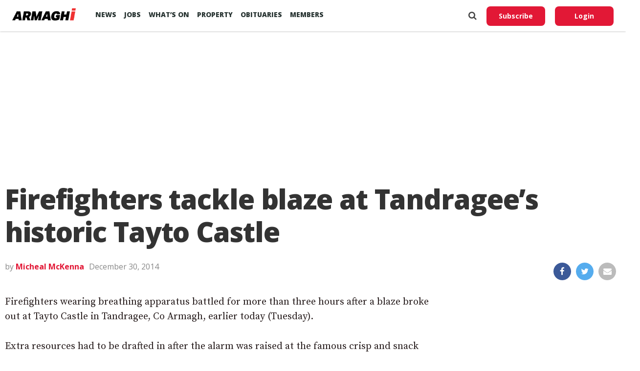

--- FILE ---
content_type: text/html; charset=utf-8
request_url: https://www.google.com/recaptcha/api2/aframe
body_size: 268
content:
<!DOCTYPE HTML><html><head><meta http-equiv="content-type" content="text/html; charset=UTF-8"></head><body><script nonce="l3bfNZuQuPfLnM_q2Wd_Pw">/** Anti-fraud and anti-abuse applications only. See google.com/recaptcha */ try{var clients={'sodar':'https://pagead2.googlesyndication.com/pagead/sodar?'};window.addEventListener("message",function(a){try{if(a.source===window.parent){var b=JSON.parse(a.data);var c=clients[b['id']];if(c){var d=document.createElement('img');d.src=c+b['params']+'&rc='+(localStorage.getItem("rc::a")?sessionStorage.getItem("rc::b"):"");window.document.body.appendChild(d);sessionStorage.setItem("rc::e",parseInt(sessionStorage.getItem("rc::e")||0)+1);localStorage.setItem("rc::h",'1768546571790');}}}catch(b){}});window.parent.postMessage("_grecaptcha_ready", "*");}catch(b){}</script></body></html>

--- FILE ---
content_type: text/css
request_url: https://armaghi.com/wp-content/themes/armaghi/css/media-queries.css?ver=6.8.3
body_size: 9941
content:
/* New - Start */

.row,
.row-main-article {
  width: auto;
  float: none;
  display: block;
  margin-right: auto;
  margin-left: auto;
  padding-left: 0;
  padding-right: 0;
  max-width: 1400px;
  padding: 0 10px
}

.row:after,
.row:before,
.row article:after,
.row article:before,
.weight_per_row_2 article.size-1:after,
.weight_per_row_2 article.size-1:before,
.weight_per_row_3 article.size-1:after,
.weight_per_row_3 article.size-1:before,
.weight_per_row_3 article.size-2:after,
.weight_per_row_3 article.size-2:before,
.weight_per_row_4 article.size-1:after,
.weight_per_row_4 article.size-1:before,
.weight_per_row_4 article.size-2:after,
.weight_per_row_4 article.size-2:before,
.weight_per_row_4 article.size-3:after,
.weight_per_row_4 article.size-3:before {
  content: '';
  display: table
}

.row:after {
  clear: both
}

.row article {
  float: left;
  clear: none;
  text-align: inherit;
  width: 100%;
  margin-left: 0;
  margin-right: 0
}

.row article:after {
  clear: both
}

.container,
.container-half,
.container-quarter,
.news-widget-item,
.block {
  width: calc(100% - 20px);
  margin: 0 10px 20px
}

.news-widget-item.alt-width {
  width: 100%;
  margin: 0 0px 20px;
}

.container>.container-half,
.container>.container-quarter {
  width: 100%;
  margin-left: 0;
  margin-right: 0
}

.mpu {
  background: red;
  width: 300px;
  height: 600px;
  margin: 0 auto 20px
}

@media only screen and (min-width:620px) {
  body:not(.wrapped_by_ads) .container {
    height: 600px
  }

  body:not(.wrapped_by_ads) .container-half {
    height: 290px !important
  }

  body:not(.wrapped_by_ads) .container-quarter {
    height: 135px !important
  }

  body:not(.wrapped_by_ads) article.size-1,
  body:not(.wrapped_by_ads) article.size-4 {
    float: left;
    clear: none;
    text-align: inherit;
    width: 50%;
    margin-left: 0;
    margin-right: 0
  }

  body:not(.wrapped_by_ads) article.size-1:after,
  body:not(.wrapped_by_ads) article.size-1:before,
  body:not(.wrapped_by_ads) article.size-4:after,
  body:not(.wrapped_by_ads) article.size-4:before {
    content: '';
    display: table
  }

  body:not(.wrapped_by_ads) article.size-1:after,
  body:not(.wrapped_by_ads) article.size-4:after {
    clear: both
  }

  #canvas-feat4-wrap .size-2 .news-widget-item {
    height: 340px;
  }
}

.weight_per_row_2 .container,
.weight_per_row_3 .container,
.weight_per_row_4 .container {
  height: 600px
}

.weight_per_row_2 .container-half,
.weight_per_row_3 .container-half,
.weight_per_row_4 .container-half {
  height: 290px !important
}

.weight_per_row_2 article.size-1,
.weight_per_row_3 article.size-1,
.weight_per_row_4 article.size-1 {
  float: left;
  clear: none;
  text-align: inherit;
  width: 50%;
  margin-left: 0;
  margin-right: 0
}

.weight_per_row_2 article.size-1:after,
.weight_per_row_3 article.size-1:after,
.weight_per_row_4 article.size-1:after {
  clear: both
}

@media only screen and (min-width:930px) {

  body:not(.wrapped_by_ads) article.size-1:after,
  body:not(.wrapped_by_ads) article.size-1:before,
  body:not(.wrapped_by_ads) article.size-2:after,
  body:not(.wrapped_by_ads) article.size-2:before,
  body:not(.wrapped_by_ads) article.size-4:after,
  body:not(.wrapped_by_ads) article.size-4:before  {
    content: '';
    display: table
  }

  body:not(.wrapped_by_ads) article.size-1 {
    float: left;
    clear: none;
    text-align: inherit;
    width: 25%;
    margin-left: 0;
    margin-right: 0
  }

  body:not(.wrapped_by_ads) article.size-4 {
    float: left;
    clear: none;
    text-align: inherit;
    width: 33.33333%;
    margin-left: 0;
    margin-right: 0
  }

  body:not(.wrapped_by_ads) article.size-1:after,
  body:not(.wrapped_by_ads) article.size-4:after {
    clear: both
  }

  body:not(.wrapped_by_ads) article.size-2 {
    float: left;
    clear: none;
    text-align: inherit;
    width: 50%;
    margin-left: 0;
    margin-right: 0
  }

  body:not(.wrapped_by_ads) article.size-2:after {
    clear: both
  }
  
  #canvas-leader-wrap {
    min-height: 250px;
  }

  .ad-sidebar-halfpage {
    min-height: 600px;
  }
}

.weight_per_row_3 article.size-1,
.weight_per_row_4 article.size-1 {
  float: left;
  clear: none;
  text-align: inherit;
  width: 33.33333%;
  margin-left: 0;
  margin-right: 0
}

.weight_per_row_3 article.size-1:after,
.weight_per_row_4 article.size-1:after {
  clear: both
}

.weight_per_row_3 article.size-2,
.weight_per_row_4 article.size-2 {
  float: left;
  clear: none;
  text-align: inherit;
  width: 66.66667%;
  margin-left: 0;
  margin-right: 0
}

.weight_per_row_3 article.size-2:after,
.weight_per_row_4 article.size-2:after {
  clear: both
}

@media only screen and (min-width:1240px) {

  body:not(.wrapped_by_ads) article.size-1:after,
  body:not(.wrapped_by_ads) article.size-1:before,
  body:not(.wrapped_by_ads) article.size-2:after,
  body:not(.wrapped_by_ads) article.size-2:before,
  body:not(.wrapped_by_ads) article.size-3:after,
  body:not(.wrapped_by_ads) article.size-3:before,
  body:not(.wrapped_by_ads) article.size-4:after,
  body:not(.wrapped_by_ads) article.size-4:before, {
    content: '';
    display: table
  }

  body:not(.wrapped_by_ads) article.size-1 {
    float: left;
    clear: none;
    text-align: inherit;
    width: 25%;
    margin-left: 0;
    margin-right: 0
  }

  body:not(.wrapped_by_ads) article.size-4 {
    float: left;
    clear: none;
    text-align: inherit;
    width: 33.33333%;
    margin-left: 0;
    margin-right: 0
  }

  body:not(.wrapped_by_ads) article.size-1:after,
  body:not(.wrapped_by_ads) article.size-4:after {
    clear: both
  }

  body:not(.wrapped_by_ads) article.size-2 {
    float: left;
    clear: none;
    text-align: inherit;
    width: 50%;
    margin-left: 0;
    margin-right: 0
  }

  body:not(.wrapped_by_ads) article.size-2:after {
    clear: both
  }

  body:not(.wrapped_by_ads) article.size-3 {
    float: left;
    clear: none;
    text-align: inherit;
    width: 75%;
    margin-left: 0;
    margin-right: 0
  }

  body:not(.wrapped_by_ads) article.size-3:after {
    clear: both
  }
}

.weight_per_row_4 article.size-1 {
  float: left;
  clear: none;
  text-align: inherit;
  width: 25%;
  margin-left: 0;
  margin-right: 0
}

.weight_per_row_4 article.size-1:after {
  clear: both
}

.weight_per_row_4 article.size-2 {
  float: left;
  clear: none;
  text-align: inherit;
  width: 50%;
  margin-left: 0;
  margin-right: 0
}

.weight_per_row_4 article.size-2:after {
  clear: both
}

.weight_per_row_4 article.size-3 {
  float: left;
  clear: none;
  text-align: inherit;
  width: 75%;
  margin-left: 0;
  margin-right: 0
}

.weight_per_row_4 article.size-3:after {
  clear: both
}

#numbering {
  position: fixed;
  bottom: 20px;
  left: 20px;
  width: 20px;
  height: 20px;
  background: rgba(0, 0, 0, .1);
  cursor: pointer;
  border-radius: 10px
}

.row article {
  position: relative
}

.row article>.number {
  position: absolute;
  top: 20px;
  left: 20px;
  font-family: Helvetica;
  font-weight: 700;
  font-size: 160px;
  letter-spacing: -10px;
  color: rgba(30, 0, 0, .1)
}

/** Article more posts **/

#canvas-content-main ul.canvas-more-post-list li,
ul.canvas-more-post-list li {
  float: left;
  width: 100%;
  margin-left: 0px;
  padding: 5px 0px;
  margin-bottom: 10px;
}

ul.canvas-more-post-list li:first-child,
ul.canvas-more-post-list li.more-four:first-child
 {
  margin-left: 0;
}

@media only screen and (min-width: 1340px) {
  #canvas-content-main ul.canvas-more-post-list li,
  ul.canvas-more-post-list li {
  width: 30%;
  margin-left: 1.75438596491%;
  }
}

@media only screen and (min-width: 1340px) {
  #canvas-content-main ul.canvas-more-post-list li.more-four,
  ul.canvas-more-post-list li.more-four {
  width: 23.5%;
  margin-left: 1.75438596491%;
  }
}

/** Mobile Banner Ad **/

#advert-space.mobile-fixed-banner {
  display: block;
  position: fixed;
  bottom: 0;
  left: 0;
  z-index: 9999;
  width: 100%;
}

@media only screen and (min-width: 450px) {
  #advert-space.mobile-fixed-banner {
    display: none;
  }
}

/** News widgets / Text **/

.news-widget-item {
  display: table;
  overflow: hidden;
  position: relative;
  background-color: #fff;
  box-shadow: 0 1px 2px rgba(0,0,0,.1), 0 0 2px rgba(0,0,0,.1);
}

@media only screen and (max-width: 620px) {

  .canvas_home_two_four_two_widget article.news-widget .news-widget-item:not(.first-news-item) .news-widget-img-wrapper,
  .canvas_home_catlist_widget article.news-widget .news-widget-item:not(.first-news-item) .news-widget-img-wrapper {
    height: 100%;
    position: absolute;
  }

  .canvas_home_two_four_two_widget article.news-widget .news-widget-item:not(.first-news-item) .news-widget-img-wrapper .canvas-reg-img,
  .canvas_home_catlist_widget article.news-widget .news-widget-item:not(.first-news-item) .news-widget-img-wrapper .canvas-reg-img {
    position: relative;
    width: 110px;
    height: 100%;
    float: left;
  }

  .canvas_home_two_four_two_widget article.news-widget .news-widget-item:not(.first-news-item) .news-widget-text h2 a,
  .canvas_home_catlist_widget article.news-widget .news-widget-item:not(.first-news-item) .news-widget-text h2 a {
    margin-left: 110px;
    max-width: 260px;
    padding: 15px;
    color: #111;
    float: left;
    font-size: 0.9rem;
    font-weight: 700;
    line-height: 1.35;
    min-height: 80px;
  }

  .canvas_home_two_four_two_widget article.news-widget .news-widget-item:not(.first-news-item) span.news-widget-cat,
  .canvas_home_catlist_widget article.news-widget .news-widget-item:not(.first-news-item) span.news-widget-cat {
    display: none;
  }
}

.news-widget-item.with-advert {
  text-align: center;
  box-shadow: none;
  background: transparent;
}

.news-widget-text, 
.news-widget-text-comment-counter-home {
  width: auto;
  display: table-row;
  float: none;
  height: auto;
}

.independent-products .news-widget-text {
  background: #fff;
}

.news-widget-text h2 {
  margin: 0px;
  position: relative;
}

.news-widget-text-comment-counter-home .comment-counter-home-inner {
    position: relative;
    margin: -15px 15px 10px 15px;
    float: right;
    z-index: 9999;
}

.news-widget-text h2 a {
  color: #111;
  float: left;
  font-size: 0.95rem;
  font-weight: 700;
  line-height: 1.35;
  padding: 15px;
  z-index: 9999;
  position: relative;
  background: #fff;
}

.news-widget-item.container-quarter h2 {
  margin-left: 110px;
  max-width: 260px;
  padding: 15px 15px 5px 15px;
  color: #111;
  float: left;
  font-size: 0.9rem;
  font-weight: 700;
  line-height: 1.35;
  min-height: 80px;
}

.news-widget-item.with-video .news-widget-text h2 a:hover {
  color: #c5c5c5 !important;
}

@media only screen and (max-width: 619px) and (min-width:400px) {}

@media only screen and (max-width: 619px) and (min-width:500px) {}

@media only screen and (min-width: 620px) {
  .news-widget-text {
    height: 60px;
  }

  .news-widget-text-comment-counter-home {
    height: 5px;
  }

  .news-widget-text h2 {
    margin: -35px 10px 0 10px;
  }

  .news-widget-text-comment-counter-home .comment-counter-home-inner {
    margin: 0 20px 10px 20px;
    float:right;
  }

  .news-widget-text h2 a {
    position: absolute;
    min-width: 280px;
  }

  .independent-products  .news-widget-text h2 a {
    position: relative;
    width: -moz-available;
    width: -webkit-fill-available;
    width: fill-available;
  }

  .news-widget-item.container-quarter h2 {
    font-size: 0.95rem;
  }
}

/** Images **/

.news-widget-img-wrapper-sm {
  height: 100%;
  position: absolute;
}

.news-widget-img-wrapper {
  height: 160px;
  position: relative;
}

@media only screen and (max-width: 619px) and (min-width:400px) {
  .news-widget-img-wrapper {
    height: 240px;
  }
}

@media only screen and (max-width: 619px) and (min-width:500px) {
  .news-widget-img-wrapper {
    height: 300px;
  }
}

@media only screen and (min-width: 620px) {
  .news-widget-img-wrapper {
    height: auto;
  }

  .independent-products .news-widget-img-wrapper {
    height: 240px;
  }
}


/** Image icons - videos, gallery **/

.canvas-vid-box-wrap {
  color: #fff;
  font-size: 1.4rem;
  position: absolute;
  left: 45%;
  top: 25%;
  text-align: center;
  width: 50px;
  height: 50px;
  border-radius: 50%;
  background-color: rgba(37, 201, 210, 0.8);
}

.canvas-vid-box-wrap i {
  margin: 14px 0 0 4px;
}

.news-widget-img-wrapper-sm .canvas-vid-box-wrap {
  font-size: 1.1rem;
  left: 35%;
  top: 35%;
  width: 40px;
  height: 40px;
}

.news-widget-img-wrapper-sm .canvas-vid-box-wrap i {
  margin: 12px 0 0 2px;
}

.canvas-side-tab-img .canvas-vid-box-wrap {
  font-size: 10px;
  width: 22px;
  height: 22px;
}

.canvas-side-tab-img .canvas-vid-box-wrap i {
  margin-top: 6px;
}

@media only screen and (min-width: 620px) {
  #canvas-feat1-main .canvas-vid-box-wrap {
    width: 100px;
    height: 100px;
    top: 45%;
    font-size: 2.5rem;
  }

  #canvas-feat1-main .canvas-vid-box-wrap i {
    margin: 0;
    padding: 30px 0;
  }
}

/** Adverts **/

.advert-display {
  display: none;
}

@media only screen and (min-width: 620px) {
  .advert-display {
    display: table;
  }
}

/** Homepage podcast **/

.podcast-display {
  display: table;
}

.podcast-display .news-widget-item {
  background-color: #e21836;
}

.podcast-display-inner {
  padding: 15px;
}

.podcast-display-inner h2 {
  font-size: 24px;
  margin-bottom: 30px;
  color: #fff;
}

.podcast-display-inner p {
  font-style: italic;
  font-size: 20px;
  font-weight: 600;
  line-height: 1.5;
  color: #fff;
  margin-bottom: 20px;
}

.podcast-display-inner p,
.podcast-display-inner a {
  color: #fff;
}

.podcast-display-inner a {
  text-decoration: underline;
}

.podcast-display-inner a:hover,
.podcast-display-inner a:visited {
  text-decoration: underline;
  color: #fff !important;
}

.podcast-display-inner a,
.podcast-display-inner span
 {
  display: table-row;
}

.podcast-iframe {
  max-height: 115px;
}

.podcast-display-inner .podcast-sponsor p {
  font-style: normal;
  font-size: 14px;
  font-weight: 400;
  display: inline-block;
  margin: 0;
  max-width: 150px;
  line-height: 1.3;
}

.podcast-display-inner .podcast-sponsor img {
  display: inline-block;
  vertical-align: bottom;
}

/** Independent product page **/

.main-product-area {
  width: 100%;
  float: left;
}

.product_meta {
  margin-bottom: 20px;
}

.product_meta p {
    color: #444;
    display: block;
    font-size: 1rem;
    font-weight: 400;
    line-height: 1.5;
    margin-bottom: 8px;
}

@media only screen and (min-width: 620px) {
  .product_meta p {
    font-size: 1.15rem;
  }
}

@media only screen and (min-width: 900px) {
  .main-product-area {
   width: 50%;
  }
}

@media only screen and (min-width: 1110px) {
  .main-product-area {
   width: 64%;
  }
}

@media only screen and (min-width: 1420px) {
  .main-product-area {
   width: 1020px;
  }
}

/** Independent buy product **/

.independent-buy-widget {
  position: fixed;
  bottom: 0;
  width: 100%;
  z-index: 9999;
  background-color: #fff;
  margin-bottom: 0;
  margin-left: -10px;
  padding: 2%;
  border-top: 1px solid #d3ced2;
}

.independent-buy-widget button.button {
  width: 96%;
}

.independent-buy-widget h4.canvas-sec-head {
  width: 50%;
  display: inline-block;
}

.independent-buy-widget p.price {
  width: 40%;
  display: inline-block;
  text-align: right;
}

.independent-buy-widget .quantity,
.independent-buy-widget .woo_pp_cart_buttons_div,
#wc-stripe-payment-request-wrapper {
  display: none;
}

@media only screen and (min-width: 900px) {

  .independent-buy-widget {
    position: relative;
    width: auto;
    box-shadow: 0 1px 2px rgba(0, 0, 0, 0.18), 0 0 11px 9px rgba(0,0,0,.1);
    border-radius: 4px;
    padding: 15px;
    margin-bottom: 80px;
    margin-left: 0;
    border-top: none;
  }

  .independent-buy-widget button.button,
  .independent-buy-widget h4.canvas-sec-head {
    width: 100%;
  }

  .independent-buy-widget p.price {
    width: 100%;
    text-align: left;
  }

  .independent-buy-widget .quantity,
  .independent-buy-widget .woo_pp_cart_buttons_div,
  #wc-stripe-payment-request-wrapper {
    display: block;
  }
}

/** Footer **/

.footer-links,
.footer-social-links {
  margin-bottom: 10px;
  float: left;
  width: 100%;
  text-align: center;
}

.footer-social-links .partners {
  display: none;
  margin-top: 30px;
  float: right;
}

.footer-social-links .partners img {
  max-width: 240px;
  float: right;
  display: inline-block;
  margin-bottom: 20px;
}

.footer-social-links .partners p {
  display: inline-block;
  color: #999;
  font-size: .8rem;
  font-weight: 400;
  line-height: 1.2;
  text-align: right;
}

#canvas-foot-wrap:after,
#canvas-foot-wrap:before {
  content: '';
  display: table
}

#canvas-foot-wrap:after {
  clear: both
}

.footer-menu-items a {
  font-size: 0.9rem;
  font-weight: 600;
  line-height: 1;
  padding: 0;
  position: relative;
  text-transform: uppercase;
  display: block;
  margin-bottom: 10px;
  color: #333;
}

.footer-menu-items.footer-menu-items-2 li:not(:first-child) a {
  font-weight: 600;
  margin-bottom: 4px;
  color: #777;
  text-transform: capitalize;
  display: none;
}

.social-item {
  text-transform: uppercase;
  width: 50%;
  float: left;
}

.social-item.fb {
  background-color: #3b5998
}

.social-item.tw {
  background-color: #00aced;
}

.social-title {
  font-size: 0.9rem;
  font-weight: 800;
}

.social-item i {
  float: left;
  font-size: 30px;
  margin-right: 15px;
  display: none;
}

.social-item-fb,
ul.canvas-mob-soc-list li.canvas-mob-soc-fb {
  background-color: #3b5998
}

.social-item-tw,
ul.canvas-mob-soc-list li.canvas-mob-soc-tw {
  background-color: #00aced;
}

.social-item-in,
ul.canvas-mob-soc-list li.canvas-mob-soc-in {
  background-color: #e1306c;
}

.social-item a {
  color: #fff;
  font-size: 0.7rem;
  padding: 20px 10px;
  display: block;
  cursor: pointer;
}

.social-item a:hover {
  color: #fff !important;
  background-color: rgba(0, 0, 0, 0.2);
}

.social-item span {
  display: block;
  margin-bottom: 2px;
}

.social-item-desc {
  float: left;
  font-size: 11px;
  font-weight: 400;
}

@media only screen and (max-width: 619px) and (min-width:400px) {
  .footer-links {
    width: 33%;
  }

  .footer-social-links {
    width: 100%;
  }
}

@media only screen and (min-width: 620px) {

  .footer-links,
  .footer-social-links {
    width: 25%;
    text-align: left;
  }

  .footer-menu-items a {
    font-size: 1.1rem;
    font-weight: 800;
    margin-bottom: 20px;
  }

  .footer-menu-items.footer-menu-items-2 li:not(:first-child) a {
    margin-bottom: 8px;
    text-transform: uppercase;
    display: block;
  }

  .social-item {
    width: 100%;
  }

  .social-item a {
    padding: 35px 25px;
  }

  .social-item i {
    display: block;
  }

  .social-title {
    font-size: 1.1rem;
  }

  .footer-social-links .partners {
    display: block;
  }
}


/* Jobs Board */

#canvas-main-wrap.jobs-header,
#canvas-main-wrap.independent-header {
  margin-top: 40px;
}

.jobs-hero-content,
.independent-hero-content {
  margin-top: 40px;
  padding: 0 15px;
  display: inline-block;
  width: 100%;
}

.jobs-hero,
.independent-hero {
  position: relative;
  width: 100%;
  height: 420px;
  background-repeat: no-repeat;
  background-size: cover;
  background-position: center;
}

.jobs-hero {
  background-image: url('../images/armagh-jobs-hero.jpg');
}

.independent-hero {
  background-image: url('../images/armaghi-independent-hero.jpg');
}

.jobs-results .jobs-hero,
.independent-results .independent-hero {
  height: 200px;
  background-image: url('../images/armagh-jobs-hero-2.jpg');
}

.jobs-results .jobs-hero h1,
.independent-results .independent-hero h1  {
  text-align: center;
}

.jobs-results .job_filters .search_jobs {
  padding: 0px;
}

.jobs-results .job_filters .search_jobs div.search_location {
  float: left;
  padding-left: 0px;
  width: 100%;
  margin-bottom:20px;
}

.jobs-results .job_filters .search_jobs div.search_categories {
  float: right;
  width: 100%;
  padding-left: 0em;
  padding-top: 0px;
  clear: none;
}

.jobs-hero h1,
.independent-hero h1,
.independent-hero p {
  color: #fff;
  text-align: left;
  width: 100%;
  text-shadow: 1px 2px 14px #313131;
  margin-bottom: 30px;
}

.jobs-hero h1 {
  font-size: 28px;
}

.independent-hero h1 {
  font-size: 40px;
}

.independent-hero p {
  font-size: 24px;
}

.independent-hero-search h4 {
  font-size: 24px;
  margin-bottom: 15px;
}

.jobs-hero-search,
.independent-hero-search {
  background-color: rgba(255, 255, 255, 0.5);
  padding: 20px;
  margin-bottom: 100px;
  max-width: 400px;
}

.jobs-hero-search form input[type=text],
.independent-hero-search form input[type=text],
.independent-hero-search form input[type=search] {
  width: 100%;
  font-size: 14px;
  min-height: 50px;
  border-radius: 3px;
  box-sizing: border-box;
  padding: 10px;
  background: #fff;
  border: 1px solid #e0e0e0;
}

.jobs-hero-search select,
.independent-hero-search select {
  width: 100%;
  padding: 20px;
  height: 54px;
  margin-bottom: 15px;
  text-indent: 10px;
  border: 1px solid #e0e0e0;
}

.jobs-hero-search form input[type=submit],
.independent-hero-search form input[type=submit],
.search-btn,
.entry-content .job_listing_packages_title .button,
.entry-content .resume_packages_title .button,
.job_listing_packages_title .button,
.resume_packages_title .button,
.entry-content .job_listing_preview_title .button,
.job_listing_preview_title .button {
  background: #e21836;
  text-transform: uppercase;
  color: #fff;
  border: none;
  font-size: 14px;
  font-weight: 800;
  border-radius: 4px;
  padding: 15px 30px;
}

.jobs-hero-search form input[type=submit]:hover,
.independent-hero-search form input[type=submit]:hover,
.search-btn:hover {
  background: #222;
}

ul.job_listings li.job_listing a {
  border-radius: 0;
  display: inline-block;
  padding: 20px;
  transition: 0.3s;
  position: relative;
  overflow: hidden;
  border: 1px solid #e0e0e0;
  margin-top: -1px;
  width: 100%;
  height: auto;
  background: #fff;
  background-color: #fff;
  box-sizing: border-box;
}

#canvas-content-main ul.job_listings li h3 {
  margin: 0 0 10px 0;
  font-size: 1rem;
}

ul.job_listings li.job_listing a div.location,
ul.job_listings li.no_job_listings_found a div.location {
  float: left;
  width: 100%;
  line-height: 1;
  font-size: .8em;
  padding: 0;
  text-align: left;
  margin: 0 0 10px 0;
}

.rp4wp-related-job_listing>ul li.job_listing a .meta,
.rp4wp-related-job_listing>ul li.no_job_listings_found a .meta,
ul.job_listings li.job_listing a .meta,
ul.job_listings li.no_job_listings_found a .meta {
  float: left;
  text-align: left;
  padding: 0;
  line-height: 1.5em;
  color: #999;
  list-style: none outside !important;
  display: block;
  clear: both;
  width: 100%;
  font-size: .8em;
  margin: 0 0 10px 0 !important;
}

.rp4wp-related-job_listing>ul li.job_listing a div.position .company,
.rp4wp-related-job_listing>ul li.no_job_listings_found a div.position .company,
ul.job_listings li.job_listing a div.position .company,
ul.job_listings li.no_job_listings_found a div.position .company {
  color: #e21836;
  font-size: .8em;
}

ul.job_listings li.job_listing a div.position .company .tagline {
  display: none;
}

#canvas-content-main .job_listing_packages_title h2,
#canvas-content-main .job_listing_preview_title h2 {
  width: 100%;
  display: inline-block;
}

@media only screen and (min-width:620px) {
  #canvas-main-wrap.jobs-header,
  #canvas-main-wrap.independent-header {
    margin-top: 64px;
  }

  .jobs-hero,
  .independent-hero {
    height: 500px;
  }

  .jobs-results .jobs-hero,
  .independent-results .independent-hero  {
    height: 300px;
  }

  .jobs-hero h1 {
    font-size: 40px;
  }

  .independent-hero h1 {
    font-size: 50px;    
  }

  .independent-hero p {
    font-size: 28px;    
  }

  .jobs-hero-search form input[type=text],
  .independent-hero-search form input[type=text],
  .independent-hero-search form input[type=search] {
    font-size: 16px;
    padding: 15px;
  }

  .jobs-hero-search form input[type=submit],
  .independent-hero-search form input[type=submit],
  .search-btn,
  .entry-content .job_listing_packages_title .button,
  .entry-content .resume_packages_title .button,
  .job_listing_packages_title .button,
  .resume_packages_title .button {
    font-size: 16px;
  }

  ul.job_listings li.job_listing a {
    padding: 25px;
    display: flex;
  }

  #canvas-content-main ul.job_listings li h3 {
    font-size: 1.4rem;
  }

  .rp4wp-related-job_listing>ul li.job_listing a div.position,
  .rp4wp-related-job_listing>ul li.no_job_listings_found a div.position,
  ul.job_listings li.job_listing a div.position,
  ul.job_listings li.no_job_listings_found a div.position {
    padding: 0 0 0 50px;
  }

  #canvas-content-main .job_listing_packages_title h2,
  #canvas-content-main .job_listing_preview_title h2 {
    width: auto;
  }

  .jobs-results .job_filters .search_jobs div.search_location {
    width: 50%;
    margin-bottom: 0px;
  }

  .jobs-results .job_filters .search_jobs div.search_categories {
    width: 50%;
    padding-left: .5em;
  }
}

@media only screen and (min-width:930px) {
  .jobs-hero-content,
  .independent-hero-content {
    margin-top: 120px;
  }

  .jobs-hero h1 {
    font-size: 52px;
  }

  .independent-hero h1 {
    font-size: 70px;
  }

  .independent-hero p {
    font-size: 34px;
  }

  .jobs-hero-search,
  .independent-hero-search {
    margin-left: 30px;
  }
}


/* Previous / Next posts */

#canvas-prev-post-wrap,
#canvas-next-post-wrap {
  display: none;
}

#canvas-prev-post-wrap {
  left: 0;
}

#canvas-next-post-wrap {
  right: 0;
  text-align: right;
}

#canvas-prev-post-arrow {
  padding-left: 32px;
}

#canvas-next-post-arrow {
  padding-right: 32px;
}

.canvas-prev-next-text {
  position: absolute;
  top: -1px;
  -webkit-transition: all .25s;
  transition: all .25s;
}

.canvas-prev-next-text a,
.canvas-prev-next-text a:visited,
.canvas-prev-next-text a:hover {
  color: #fff !important;
  float: left;
  font-size: .95rem;
  font-weight: 700;
  line-height: 130%;
  padding: 15px;
  width: 280px;
}

#canvas-prev-post-wrap .canvas-prev-next-text {
  left: -9999px;
}

#canvas-prev-post-wrap:hover .canvas-prev-next-text {
  left: 0;
}

#canvas-next-post-wrap .canvas-prev-next-text {
  right: -9999px;
  text-align: left;
}

#canvas-next-post-wrap:hover .canvas-prev-next-text {
  right: 0;
}





/* Media Queries */

@media only screen and (max-width: 619px) and (min-width:400px) {}

@media only screen and (max-width: 619px) and (min-width:500px) {}

@media only screen and (min-width: 620px) {

  #canvas-prev-post-wrap,
  #canvas-next-post-wrap {
    background: #e21836;
    position: fixed;
    margin-top: -40px;
    top: 55%;
    width: 40px;
    height: 63px;
    z-index: 4000;
    display: block;
  }

  #canvas-prev-post-arrow,
  #canvas-next-post-arrow {
    padding-top: 4px;
    color: #fff;
    cursor: pointer;
    line-height: 100%;
    font-size: 50px;
  }

  #canvas-prev-post-arrow {
    padding-left: 10px;
  }

  #canvas-next-post-arrow {
    padding-right: 10px;
  }
}





/* New - End */

@media screen and (max-width: 1400px) and (min-width: 1261px) {
  #canvas-wallpaper {
    display: none;
  }
}

@media screen and (max-width: 1260px) and (min-width: 1201px) {

  #canvas-score-wrap .canvas-main-box-cont,
  #canvas-top-nav-wrap .canvas-main-box-cont,
  #canvas-bot-nav-wrap .canvas-main-box-cont,
  #canvas-post-trend-wrap .canvas-main-box-cont {
    width: 100%;
  }

  #canvas-score-wrap,
  #canvas-top-nav-wrap,
  #canvas-bot-nav-wrap,
  #canvas-post-trend-wrap,
  #canvas-nav-menu ul li.canvas-mega-dropdown .canvas-mega-dropdown {
    padding: 0 2.727272727272%;
    /* 30 / 1100 */
    width: 94.5454545454%;
    /* 1040 / 1100 */
  }
}

@media screen and (max-width: 1217px) and (min-width: 1101px) {
  #canvas-wallpaper {
    display: none;
  }

  .canvas-main-box-cont {
    width: 100%;
  }

  #canvas-score-wrap,
  #canvas-top-nav-wrap,
  #canvas-bot-nav-wrap,
  #canvas-post-trend-wrap,
  #canvas-nav-menu ul li.canvas-mega-dropdown .canvas-mega-dropdown {
    padding: 0 2.727272727272%;
    /* 30 / 1100 */
    width: 94.5454545454%;
    /* 1040 / 1100 */
  }

  .canvas-feat2-main-text h2 {
    font-size: 2.5rem;
  }

  .canvas-feat2-sub-text h2 {
    font-size: 1.3rem;
  }

  .canvas-feat3-main-img {
    max-height: none;
  }

  .canvas-feat3-main-text {
    padding: 50px 19.09276944065% 30px 4.09276944065%;
    /* 30 / 733 */
    width: 76.9%;
    /* 673 / 733 */
  }

  .canvas-body-sec-cont {
    padding: 30px 2.72727272727%;
    /* 30 / 1100 */
    width: 94.5454545454%;
    /* 1040 / 1100 */
  }

  .canvas-blog-story-text h2 a {
    font-size: 1.5rem;
  }

  .canvas-post-feat-img-wide2 {
    margin: -30px 0 0 -4.504504504504%;
    /* 30 / 666 */
    width: 104.504504504504% !important;
    /* 696 / 666 */
  }

  .canvas-post-feat-img-wide3 {
    margin: -30px 0 0 -2.88461538462%;
    /* 30 / 1040 */
    width: 105.769230769% !important;
    /* 1100 / 1040 */
  }

  #canvas-home-widget-wrap .canvas-widget-feat-wrap {
    padding: 0 1.81818181818%;
    /* 20 / 1100 */
    width: 96.3636363636%;
    /* 1060 / 1100 */
  }
}

@media screen and (max-width: 1100px) and (min-width: 1004px) {
  #canvas-wallpaper {
    display: none;
  }

  .canvas-main-box-cont {
    width: 100%;
  }

  #canvas-score-wrap,
  #canvas-top-nav-wrap,
  #canvas-bot-nav-wrap,
  #canvas-post-trend-wrap,
  #canvas-nav-menu ul li.canvas-mega-dropdown .canvas-mega-dropdown {
    padding: 0 3%;
    /* 30 / 1000 */
    width: 94%;
    /* 940 / 1000 */
  }

  .canvas-feat1-text {
    padding: 100px 4.88599348534% 30px;
    /* 30 / 614 */
    text-align: left;
    width: 90.3%;
    /* 554 / 614 */
  }

  .canvas-feat1-text h2,
  .canvas-feat4-main-text h2 {
    font-size: 2.9rem;
  }

  .canvas-feat1-sub-text {
    padding: 50px 6.51465798046% 20px;
    /* 20 / 307 */
    width: 87%;
    /* 267 / 307 */
  }

  .canvas-feat1-sub-text h2 {
    font-size: 1.2rem;
  }

  .canvas-feat2-main-text {
    padding: 50px 4.73933649289% 20px;
    /* 20 / 422 */
    width: 90.6%;
    /* 382 / 422 */
  }

  .canvas-feat2-main-text h2 {
    font-size: 2.1rem;
  }

  .canvas-feat2-sub-text {
    padding: 50px 7.09219858156% 20px;
    /* 20 / 282 */
    width: 85.9%;
    /* 242 / 282 */
  }

  .canvas-feat2-sub-text h2 {
    font-size: 1.2rem;
  }

  .canvas-feat3-main-text {
    padding: 50px 4.49775112444% 30px;
    /* 30 / 667 */
    width: 91.1%;
    /* 607 / 667 */
  }

  .canvas-feat4-main-text {
    padding: 100px 5.0505050505% 30px;
    /* 30 / 594 */
    width: 89.9%;
    /* 534 / 594 */
  }

  .canvas-feat4-sub-text h2 a {
    font-size: 1.3rem;
  }

  .canvas-body-sec-cont {
    padding: 30px 3%;
    /* 30 / 1000 */
    width: 94%;
    /* 940 / 1000 */
  }

  .canvas-widget-list-story1 {
    margin-left: 2.12765957447%;
    /* 20 / 940 */
    width: 23.4042553191%;
    /* 220 / 940 */
  }

  .canvas-widget-list-text1 h2 a,
  .canvas-more-post-text h2 a,
  .canvas-widget-feat-text h2 a {
    font-size: 1.1rem;
  }

  .canvas-blog-story-text h2 a {
    font-size: 1.4rem;
  }

  .canvas-sec-pad {
    padding: 30px 3%;
    /* 30 / 1000 */
    width: 94%;
    /* 940 / 1000 */
  }

  h1.canvas-post-title {
    font-size: 3.2rem;
  }

  .canvas-post-content-out {
    margin-right: -360px;
  }

  .canvas-post-content-in {
    margin-right: 360px;
  }

  .single #canvas-side-wrap {
    margin-left: 30px;
  }

  .canvas-authors-list-wrap {
    margin-left: 5.31914893617%;
    /* 30 / 564 */
    width: 29.7872340426%;
    /* 168 / 564 */
    height: 320px;
  }

  ul.canvas-post-trend-list li {
    margin-left: 3%;
    /* 30 / 1000 */
    width: 31.2%;
    /* 312 / 1000 */
  }

  .canvas-post-feat-img-wide2 {
    margin: -30px 0 0 -5.13698630137%;
    /* 30 / 584 */
    width: 105.13698630137% !important;
    /* 614 / 584 */
  }

  .canvas-post-feat-img-wide3 {
    margin: -30px 0 0 -3.1914893617%;
    /* 30 / 940 */
    width: 106.382978723% !important;
    /* 1000 / 940 */
  }

  .canvas-post-feat-img-wide3 img {
    margin-top: 0;
  }

  #canvas-home-widget-wrap .canvas-widget-feat-wrap {
    padding: 0 2%;
    /* 20 / 1000 */
    width: 96%;
    /* 960 / 1000 */
  }

  #canvas-home-widget-wrap ul.canvas-widget-feat-list li {
    margin: 0 0 20px 2.0833333333%;
    /* 20 / 960 */
    width: 23.4375%;
    /* 225 / 960 */
    height: 430px;
  }

  #canvas-home-widget-wrap .canvas-widget-feat-text {
    padding: 15px 6.66666666%;
    /* 15 / 225 */
    width: 86.66666666%;
    /* 195 / 225 */
  }
}

@media screen and (max-width: 1003px) and (min-width: 900px) {

  #canvas-nav-menu,
  #canvas-wallpaper,
  #canvas-bot-nav-wrap,
  .canvas-fly-top {
    display: none;
  }

  .canvas-top-nav-menu-but {
    display: block;
  }

  .canvas-main-box-cont {
    width: 100%;
  }

  #canvas-top-nav-cont {
    border-bottom: none;
  }

  #canvas-score-wrap,
  #canvas-top-nav-wrap,
  #canvas-post-trend-wrap {
    padding: 0 2.222222222%;
    /* 20 / 900 */
    width: 95.555555555%;
    /* 860 / 900 */
  }

  #canvas-main-wrap {
    margin-top: 60px;
  }

  .canvas-feat1-text {
    padding: 50px 3.92156862745% 20px;
    /* 20 / 510 */
    text-align: left;
    width: 92.2%;
    /* 470 / 510 */
  }

  .canvas-feat1-text h2 {
    font-size: 2.5rem;
  }

  .canvas-feat1-sub-text {
    padding: 50px 7.8431372549% 20px;
    /* 20 / 255 */
    width: 84.4%;
    /* 215 / 255 */
  }

  .canvas-feat1-sub-text h2 {
    font-size: 1.1rem;
  }

  .canvas-feat2-main-text {
    padding: 50px 5.55555555% 20px;
    /* 20 / 360 */
    width: 88.9%;
    /* 320 / 360 */
  }

  .canvas-feat2-main-text h2,
  .canvas-feat4-main-text h2 {
    font-size: 2rem;
  }

  .canvas-feat2-sub-text {
    padding: 50px 8.33333333333% 20px;
    /* 20 / 240 */
    width: 83.4%;
    /* 200 / 240 */
  }

  .canvas-feat2-sub-text h2 {
    font-size: 1.1rem;
  }

  .canvas-feat3-main-text {
    padding: 50px 3.333333333% 20px;
    /* 20 / 600 */
    width: 93.4%;
    /* 560 / 600 */
  }

  .canvas-feat3-main-text h2 {
    font-size: 3.1rem;
  }

  .canvas-feat3-sub-text {
    padding: 50px 6.666666666% 20px;
    /* 20 / 300 */
    width: 86.7%;
    /* 260 / 300 */
  }

  .canvas-feat3-sub-text h2 {
    font-size: 1.3rem;
  }

  .canvas-main-body-out4 {
    margin-right: -350px;
  }

  .canvas-main-body-in4 {
    margin-right: 350px;
  }

  .canvas-feat4-main-wrap {
    margin-bottom: 20px;
  }

  .canvas-feat4-main-text {
    padding: 50px 4.040404040404% 20px;
    /* 20 / 495 */
    text-align: left;
    width: 92%;
    /* 455 / 495 */
  }

  .canvas-feat4-sub-text h2 a {
    font-size: 1.2rem;
  }

  .canvas-sec-pad,
  .canvas-body-sec-cont {
    padding: 20px 2.2222222222%;
    /* 20 / 900 */
    width: 95.555555555%;
    /* 860 / 900 */
  }

  .canvas-widget-list-story1 {
    margin-left: 1.74418604651%;
    /* 15 / 860 */
    width: 23.6918604651%;
    /* 203.75 / 860 */
  }

  .canvas-widget-list-text1 h2 a,
  .canvas-more-post-text h2 a,
  .canvas-widget-feat-text h2 a {
    font-size: 1.1rem;
  }

  h1.canvas-sec-head,
  h4.canvas-sec-head {
    margin-bottom: 15px;
  }

  .canvas-main-body-out2 {
    margin-right: -360px;
  }

  .canvas-main-body-in2 {
    margin-right: 360px;
  }

  ul.canvas-main-blog-wrap li.canvas-blog-story-wrap {
    margin-top: 15px;
    padding-top: 15px;
  }

  .canvas-blog-story-img,
  .canvas-blog-story-text {
    width: 48.4693877551%;
    /* 237.5 / 490 */
  }

  .canvas-blog-story-img {
    margin-right: 3.0612244898%;
    /* 15 / 490 */
  }

  .canvas-blog-story-text h2 a {
    font-size: 1.3rem;
  }

  #canvas-side-wrap {
    margin-left: 30px;
  }

  h1.canvas-post-title {
    font-size: 2.9rem;
  }

  .canvas-post-content-out {
    margin-right: -360px;
  }

  .canvas-post-content-in {
    margin-right: 360px;
  }

  .canvas-post-soc-out {
    margin-left: -62px;
  }

  .canvas-post-soc-in {
    margin-left: 62px;
  }

  .single #canvas-side-wrap {
    margin-left: 30px;
  }

  #canvas-article-head2 h1.canvas-post-title {
    font-size: 2.6rem;
  }

  #canvas-article-head2 span.canvas-post-excerpt {
    font-size: 1.3rem;
  }

  .canvas-post-feat-wide-text h1.canvas-post-title {
    font-size: 2.7rem;
  }

  .canvas-post-feat-wide-text span.canvas-post-excerpt {
    font-size: 1.3rem;
  }

  .canvas-authors-list-wrap {
    margin-left: 6%;
    /* 30 / 500 */
    width: 29.333333333%;
    /* 146.6666 / 500 */
    height: 320px;
  }

  .canvas-authors-list-img img {
    width: 100px;
  }

  ul.canvas-post-trend-list li {
    margin-left: 3%;
    /* 30 / 1000 */
    width: 31.2%;
    /* 312 / 1000 */
  }

  .canvas-post-feat-img-wide2 {
    margin: -20px 0 0 -4%;
    /* 20 / 500 */
    width: 104% !important;
    /* 520 / 500 */
  }

  .canvas-post-feat-img-wide3 {
    margin: -20px 0 0 -2.32558139535%;
    /* 20 / 860 */
    width: 104.651162791% !important;
    /* 900 / 860 */
  }

  .canvas-post-feat-img-wide3 img {
    margin-top: 0;
  }

  #canvas-home-widget-wrap .canvas-widget-feat-wrap {
    padding: 0 2.22222222%;
    /* 20 / 900 */
    width: 95.55555555%;
    /* 860 / 900 */
  }

  #canvas-home-widget-wrap ul.canvas-widget-feat-list li {
    margin: 0 0 20px 2.32558139535%;
    /* 20 / 860 */
    width: 23.2558139535%;
    /* 200 / 860 */
    height: 420px;
  }

  #canvas-home-widget-wrap .canvas-widget-feat-text {
    padding: 15px 7.5%;
    /* 15 / 200 */
    width: 85%;
    /* 170 / 200 */
  }

  #canvas-home-widget-wrap .canvas-widget-feat-text h2 a {
    font-size: 1.1rem;
  }
}

@media screen and (max-width: 899px) and (min-width: 768px) {

  #canvas-nav-menu,
  #canvas-wallpaper,
  #canvas-bot-nav-wrap,
  .canvas-feat2-left-wrap:after,
  .canvas-fly-top {
    display: none;
  }

  .canvas-top-nav-menu-but {
    display: block;
  }

  .canvas-main-box-cont {
    width: 100%;
  }

  #canvas-top-nav-cont {
    border-bottom: none;
  }

  #canvas-score-wrap,
  #canvas-top-nav-wrap,
  #canvas-post-trend-wrap {
    padding: 0 2.60416666666%;
    /* 20 / 768 */
    width: 94.7916666666%;
    /* 728 / 768 */
  }

  #canvas-main-wrap {
    margin-top: 50px;
  }

  .canvas-main-body-out,
  .canvas-main-body-in {
    margin-right: 0;
  }

  #canvas-feat1-main,
  .canvas-feat1-sub {
    height: auto;
  }

  .canvas-feat1-img {
    max-height: none;
  }

  .canvas-feat1-img img,
  .canvas-feat1-sub-img img {
    margin: 0;
    position: relative;
    left: 0;
    right: 0;
    min-width: 100%;
  }

  .canvas-feat1-side-wrap {
    margin: 20px 2.6041666666% 0;
    /* 20 / 768 */
    width: 94.8%;
    /* 728 / 768 */
  }

  .canvas-feat2-right-out,
  .canvas-feat2-right-in {
    margin-right: 0;
  }

  .canvas-feat2-main-text {
    padding: 50px 4.33839479393% 20px;
    /* 20 / 461 */
    width: 91.6%;
    /* 421 / 461 */
  }

  .canvas-feat2-main-text h2 {
    font-size: 2.4rem;
  }

  .canvas-feat2-sub-text {
    padding: 50px 6.51465798046% 20px;
    /* 20 / 307 */
    width: 87%;
    /* 267 / 307 */
  }

  .canvas-feat2-sub-text h2 {
    font-size: 1.2rem;
  }

  .canvas-feat2-right-wrap {
    margin: 0;
    padding: 20px 2.60416666666%;
    /* 20 / 768 */
    width: 94.79166666666%;
    /* 728 / 768 */
  }

  ul.canvas-feat2-list li {
    padding: 10px 0;
    width: 100%;
  }

  .canvas-feat3-main-text {
    padding: 50px 3.90625% 20px;
    /* 20 / 512 */
    width: 92.2%;
    /* 472 / 512 */
  }

  .canvas-feat3-main-text h2 {
    font-size: 2.7rem;
  }

  .canvas-feat3-sub-text {
    padding: 50px 7.8125% 20px;
    /* 20 / 256 */
    width: 84.4%;
    /* 216 / 256 */
  }

  .canvas-feat3-sub-text h2 {
    font-size: 1.1rem;
  }

  .canvas-side-widget {
    margin-bottom: 20px;
  }

  .canvas-main-body-out4,
  .canvas-main-body-in4 {
    margin-right: 0;
  }

  .canvas-feat4-main-wrap {
    margin-bottom: 20px;
  }

  .canvas-feat4-main-text {
    padding: 50px 2.74725274725% 20px;
    /* 20 / 728 */
    text-align: left;
    width: 94.6%;
    /* 688 / 728 */
  }

  .canvas-feat4-sub {
    margin-left: 2.74725274725%;
    /* 20 / 728 */
    width: 48.6263736264%;
    /* 354 / 728 */
  }

  .canvas-feat4-sub-text h2 a {
    font-size: 1.5rem;
  }

  .canvas-feat4-side-wrap {
    border-top: 1px solid #eee;
    margin-top: 20px;
    padding-top: 20px;
    width: 100%;
  }

  .canvas-sec-pad,
  .canvas-body-sec-cont {
    padding: 20px 2.60416666666%;
    /* 20 / 768 */
    width: 94.79166666666%;
    /* 728 / 768 */
  }

  .canvas-widget-list-story1 {
    margin-left: 2.06043956044%;
    /* 15 / 728 */
    width: 48.9697802198%;
    /* 356.5 / 728 */
    height: 415px;
  }

  .canvas-widget-list-story1:nth-child(3) {
    margin-left: 0;
  }

  .canvas-widget-list-text1 h2 a,
  .canvas-more-post-text h2 a,
  .canvas-widget-feat-text h2 a {
    font-size: 1.4rem;
  }

  .canvas-more-post-img {
    max-height: 213px;
  }

  h1.canvas-sec-head,
  h4.canvas-sec-head {
    margin-bottom: 15px;
  }

  .canvas-main-body-out2,
  .canvas-main-body-in2 {
    margin-right: 0;
  }

  ul.canvas-main-blog-wrap li.canvas-blog-story-wrap {
    margin-top: 15px;
    padding-top: 15px;
  }

  .canvas-blog-story-img,
  .canvas-blog-story-text {
    width: 48.6263736264%;
    /* 354 / 728 */
  }

  .canvas-blog-story-img {
    margin-right: 2.74725274725%;
    /* 20 / 728 */
  }

  .canvas-blog-story-text h2 a {
    font-size: 1.6rem;
  }

  #canvas-side-wrap,
  .single #canvas-side-wrap {
    border-top: 1px solid #ddd;
    margin-top: 20px;
    margin-left: 0;
    padding-top: 20px;
    width: 100%;
  }

  h1.canvas-post-title,
  #canvas-article-head2 h1.canvas-post-title {
    font-size: 2.8rem;
  }

  .canvas-post-content-out,
  .canvas-post-content-in {
    margin-right: 0 !important;
  }

  .canvas-post-soc-out {
    margin-left: -62px;
  }

  .canvas-post-soc-in {
    margin-left: 62px;
  }

  .canvas-post-feat-wide-text {
    padding-bottom: 20px;
  }

  .canvas-post-feat-wide-text h1.canvas-post-title {
    font-size: 2.4rem;
  }

  .canvas-post-feat-wide-text span.canvas-post-excerpt {
    font-size: 1.2rem;
  }

  #canvas-author-page-top {
    padding: 0;
    width: 100%;
  }

  #canvas-author-top-left img {
    margin-top: 0;
  }

  h1.canvas-author-top-head {
    font-size: 2.8rem;
  }

  span.canvas-author-page-desc {
    font-size: 1.1rem;
  }

  ul.canvas-post-trend-list li {
    margin-left: 3.90625%;
    /* 30 / 768 */
    width: 47.78645833333%;
    /* 367 / 768 */
  }

  .canvas-post-feat-img-wide2,
  .canvas-post-feat-img-wide3 {
    margin: -20px 0 0 -2.74725274725%;
    /* 20 / 728 */
    width: 105.494505495% !important;
    /* 768 / 728 */
  }

  .canvas-post-feat-img-wide3 img {
    margin-top: 0;
  }

  #canvas-home-widget-wrap .canvas-widget-feat-wrap {
    padding: 0 2.604166666666%;
    /* 20 / 768 */
    width: 94.79166666666%;
    /* 728 / 768 */
  }

  #canvas-home-widget-wrap ul.canvas-widget-feat-list li,
  #canvas-home-widget-wrap ul.canvas-widget-feat-list li:nth-child(4n+5),
  #canvas-side-wrap ul.canvas-widget-feat-list li,
  #canvas-side-wrap ul.canvas-widget-feat-list li:nth-child(4n+5) {
    margin: 0 0 20px 2.74725274725%;
    /* 20 / 728 */
    width: 48.6263736264%;
    /* 354 / 728 */
    height: 450px;
  }

  #canvas-side-wrap ul.canvas-widget-feat-list li {
    height: 330px;
  }

  #canvas-home-widget-wrap ul.canvas-widget-feat-list li:first-child,
  #canvas-home-widget-wrap ul.canvas-widget-feat-list li:nth-child(2n+3),
  #canvas-side-wrap ul.canvas-widget-feat-list li:first-child,
  #canvas-side-wrap ul.canvas-widget-feat-list li:nth-child(2n+3) {
    margin-left: 0;
  }

  #canvas-home-widget-wrap .canvas-widget-feat-text,
  #canvas-side-wrap .canvas-widget-feat-text {
    padding: 15px 4.23728813559%;
    /* 15 / 354 */
    width: 91.5254237288%;
    /* 324 / 354 */
  }

  #canvas-home-widget-wrap .canvas-widget-feat-text h2 a {
    font-size: 1.4rem;
  }
}

@media screen and (max-width: 767px) and (min-width: 660px) {

  #canvas-nav-menu,
  #canvas-wallpaper,
  #canvas-bot-nav-wrap,
  .canvas-cat-head,
  .canvas-feat2-left-wrap:after,
  .canvas-fly-top {
    display: none;
  }

  .canvas-top-nav-menu-but {
    display: block;
  }

  .canvas-main-box-cont {
    width: 100%;
  }

  #canvas-top-nav-cont {
    border-bottom: none;
  }

  #canvas-score-wrap,
  #canvas-top-nav-wrap,
  #canvas-post-trend-wrap {
    padding: 0 3.030303030303%;
    /* 20 / 660 */
    width: 93.939393939393%;
    /* 620 / 660 */
  }

  #canvas-main-wrap {
    margin-top: 50px;
  }

  .canvas-main-body-out,
  .canvas-main-body-in {
    margin-right: 0;
  }

  #canvas-feat1-main,
  .canvas-feat1-sub {
    height: auto;
  }

  .canvas-feat1-img {
    max-height: none;
  }

  .canvas-feat1-img img,
  .canvas-feat1-sub-img img,
  .canvas-feat2-main-img img,
  .canvas-feat2-sub-img img {
    margin: 0;
    position: relative;
    left: 0;
    right: 0;
    min-width: 100%;
  }

  .canvas-feat1-text {
    text-align: left;
  }

  .canvas-feat1-side-wrap {
    margin: 20px 3.0303030303% 0;
    /* 20 / 660 */
    width: 93.939393939393%;
    /* 620 / 660 */
  }

  .canvas-feat2-right-out,
  .canvas-feat2-right-in {
    margin-right: 0;
  }

  .canvas-feat2-left-wrap,
  .canvas-feat2-sub-wrap {
    height: auto;
  }

  .canvas-feat2-main,
  .canvas-feat2-left-sub {
    width: 100%;
  }

  .canvas-feat2-main-text {
    padding: 50px 3.0303030303% 20px;
    /* 20 / 660 */
    width: 94%;
    /* 620 / 660 */
  }

  .canvas-feat2-sub-wrap {
    width: 50%;
  }

  .canvas-feat2-sub-text {
    padding: 50px 6.0606060606% 20px;
    /* 20 / 330 */
    width: 87.9%;
    /* 290 / 330 */
  }

  .canvas-feat2-right-wrap {
    margin: 0;
    padding: 20px 3.0303030303%;
    /* 20 / 768 */
    width: 93.9393939393%;
    /* 620 / 660 */
  }

  ul.canvas-feat2-list li {
    padding: 10px 0;
    width: 100%;
  }

  .canvas-feat3-left,
  .canvas-feat3-right {
    width: 100%;
  }

  .canvas-feat3-main-text,
  .canvas-feat1-text {
    padding: 100px 3.0303030303% 20px;
    /* 20 / 660 */
    width: 94%;
    /* 620 / 660 */
  }

  .canvas-feat3-main-text h2,
  .canvas-feat1-text h2,
  .canvas-feat2-main-text h2,
  .canvas-feat4-main-text h2 {
    font-size: 3.1rem;
  }

  .canvas-feat3-sub {
    width: 50%;
  }

  .canvas-feat3-sub-text,
  .canvas-feat1-sub-text {
    padding: 50px 6.0606060606% 20px;
    /* 20 / 330 */
    width: 87.9%;
    /* 290 / 330 */
  }

  .canvas-feat3-sub-text h2,
  .canvas-feat1-sub-text h2,
  .canvas-feat2-sub-text h2 {
    font-size: 1.3rem;
  }

  .canvas-side-widget {
    margin-bottom: 20px;
  }

  .canvas-main-body-out4,
  .canvas-main-body-in4 {
    margin-right: 0;
  }

  .canvas-feat4-main-wrap {
    margin-bottom: 20px;
  }

  .canvas-feat4-main-text {
    padding: 50px 3.22580645161% 20px;
    /* 20 / 620 */
    text-align: left;
    width: 93.6%;
    /* 580 / 620 */
  }

  .canvas-feat4-sub {
    margin-left: 2.74725274725%;
    /* 20 / 728 */
    width: 48.6263736264%;
    /* 354 / 728 */
  }

  .canvas-feat4-sub-text h2 a {
    font-size: 1.4rem;
  }

  .canvas-feat4-side-wrap {
    border-top: 1px solid #eee;
    margin-top: 20px;
    padding-top: 20px;
    width: 100%;
  }

  .canvas-sec-pad,
  .canvas-body-sec-cont {
    padding: 20px 3.0303030303%;
    /* 20 / 660 */
    width: 93.9393939393%;
    /* 620 / 660 */
  }

  .canvas-widget-list-story1 {
    margin-left: 2.41935483871%;
    /* 15 / 620 */
    width: 48.7903225806%;
    /* 302.5 / 620 */
    height: 415px;
  }

  .canvas-widget-list-story1:nth-child(3) {
    margin-left: 0;
  }

  .canvas-widget-list-text1 h2 a,
  .canvas-more-post-text h2 a,
  .canvas-widget-feat-text h2 a {
    font-size: 1.3rem;
  }

  .canvas-more-post-img {
    max-height: 181px;
  }

  h1.canvas-sec-head,
  h4.canvas-sec-head {
    margin-bottom: 15px;
  }

  .canvas-main-body-out2,
  .canvas-main-body-in2 {
    margin-right: 0;
  }

  ul.canvas-main-blog-wrap li.canvas-blog-story-wrap {
    margin-top: 15px;
    padding-top: 15px;
  }

  .canvas-blog-story-img,
  .canvas-blog-story-text {
    width: 48.3870967742%;
    /* 300 / 620 */
  }

  .canvas-blog-story-img {
    margin-right: 3.22580645161%;
    /* 20 / 620 */
  }

  .canvas-blog-story-text h2 a {
    font-size: 1.4rem;
  }

  #canvas-side-wrap,
  .single #canvas-side-wrap {
    border-top: 1px solid #ddd;
    margin-top: 20px;
    margin-left: 0;
    padding-top: 20px;
    width: 100%;
  }

  h1.canvas-post-title,
  #canvas-article-head2 h1.canvas-post-title {
    font-size: 2.7rem;
  }

  span.canvas-post-excerpt,
  #canvas-article-head2 span.canvas-post-excerpt {
    font-size: 1.2rem;
  }

  .canvas-post-content-out,
  .canvas-post-content-in {
    margin-right: 0 !important;
  }

  .canvas-post-soc-out {
    margin-left: -62px;
  }

  .canvas-post-soc-in {
    margin-left: 62px;
  }

  .canvas-post-feat-wide-text {
    padding-bottom: 20px;
  }

  .canvas-post-feat-wide-text h1.canvas-post-title {
    font-size: 2.1rem;
  }

  .canvas-post-feat-wide-text span.canvas-post-excerpt {
    font-size: 1.1rem;
  }

  .canvas-search-but-wrap {
    top: 40px;
    right: 50px;
  }

  #canvas-search-box {
    margin: -60px 0 0 -200px;
    top: 40%;
    width: 400px;
  }

  #searchform input {
    font-size: 50px;
    height: 50px;
    padding: 15px 0;
  }

  #canvas-author-page-top {
    padding: 0;
    width: 100%;
  }

  .canvas-author-top-out {
    margin-left: -180px;
  }

  .canvas-author-top-in {
    margin-left: 180px;
  }

  #canvas-author-top-left {
    margin-right: 30px;
    width: 150px;
  }

  #canvas-author-top-left img {
    border: 4px solid #ddd;
    margin-top: 0;
  }

  h1.canvas-author-top-head {
    font-size: 2.8rem;
  }

  span.canvas-author-page-desc {
    font-size: 1.1rem;
  }

  ul.canvas-post-trend-list li {
    margin-left: 3%;
    /* 30 / 1000 */
    width: 31.2%;
    /* 312 / 1000 */
  }

  ul.canvas-post-trend-list li {
    margin-left: 3.90625%;
    /* 30 / 768 */
    width: 47.78645833333%;
    /* 367 / 768 */
  }

  .canvas-post-feat-img-wide2,
  .canvas-post-feat-img-wide3 {
    margin: -20px 0 0 -3.22580645161%;
    /* 20 / 620 */
    width: 106.451612903% !important;
    /* 660 / 620 */
  }

  .canvas-post-feat-img-wide3 img {
    margin-top: 0;
  }

  #canvas-home-widget-wrap .canvas-widget-feat-wrap {
    padding: 0 3.030303030303%;
    /* 20 / 660 */
    width: 93.93939393939393%;
    /* 620 / 660 */
  }

  #canvas-home-widget-wrap ul.canvas-widget-feat-list li,
  #canvas-home-widget-wrap ul.canvas-widget-feat-list li:nth-child(4n+5),
  #canvas-side-wrap ul.canvas-widget-feat-list li,
  #canvas-side-wrap ul.canvas-widget-feat-list li:nth-child(4n+5) {
    margin: 0 0 20px 3.22580645161%;
    /* 20 / 620 */
    width: 48.3870967742%;
    /* 300 / 620 */
    height: 410px;
  }

  #canvas-side-wrap ul.canvas-widget-feat-list li {
    height: 290px;
  }

  #canvas-home-widget-wrap ul.canvas-widget-feat-list li:first-child,
  #canvas-home-widget-wrap ul.canvas-widget-feat-list li:nth-child(2n+3),
  #canvas-side-wrap ul.canvas-widget-feat-list li:first-child,
  #canvas-side-wrap ul.canvas-widget-feat-list li:nth-child(2n+3) {
    margin-left: 0;
  }

  #canvas-home-widget-wrap .canvas-widget-feat-text,
  #canvas-side-wrap .canvas-widget-feat-text {
    padding: 15px 5%;
    /* 15 / 300 */
    width: 90%;
    /* 270 / 300 */
  }

  #canvas-home-widget-wrap .canvas-widget-feat-text h2 a {
    font-size: 1.3rem;
  }
}

@media screen and (max-width: 659px) and (min-width: 600px) {

  #canvas-nav-menu,
  #canvas-wallpaper,
  #canvas-bot-nav-wrap,
  .canvas-cat-head,
  .canvas-feat2-left-wrap:after,
  .canvas-fly-top {
    display: none;
  }

  #canvas-top-head-wrap {
    height: 54px;
  }

  .canvas-top-nav-menu-but {
    display: block;
  }

  .canvas-main-box-cont,
  #canvas-bot-nav-wrap {
    width: 100%;
  }

  #canvas-top-nav-cont {
    border-bottom: none;
  }

  #canvas-score-wrap,
  #canvas-top-nav-wrap,
  #canvas-post-trend-wrap {
    padding: 0 3.33333333333%;
    /* 20 / 600 */
    width: 93.3333333333%;
    /* 560 / 600 */
  }

  #canvas-main-wrap {
    margin-top: 50px;
  }

  .canvas-main-body-out,
  .canvas-main-body-in {
    margin-right: 0;
  }

  #canvas-feat1-main,
  .canvas-feat1-sub {
    height: auto;
  }

  .canvas-feat1-img {
    max-height: none;
  }

  .canvas-feat1-img img,
  .canvas-feat1-sub-img img,
  .canvas-feat2-main-img img,
  .canvas-feat2-sub-img img {
    margin: 0;
    position: relative;
    left: 0;
    right: 0;
    min-width: 100%;
  }

  .canvas-feat1-text {
    text-align: left;
  }

  .canvas-feat1-side-wrap {
    margin: 20px 3.3333333333% 0;
    /* 20 / 600 */
    width: 93.333333333%;
    /* 560 / 600 */
  }

  .canvas-feat2-right-out,
  .canvas-feat2-right-in {
    margin-right: 0;
  }

  .canvas-feat2-left-wrap,
  .canvas-feat2-sub-wrap {
    height: auto;
  }

  .canvas-feat2-main,
  .canvas-feat2-left-sub {
    width: 100%;
  }

  .canvas-feat2-main-text {
    padding: 50px 3.0303030303% 20px;
    /* 20 / 660 */
    width: 94%;
    /* 620 / 660 */
  }

  .canvas-feat2-sub-wrap {
    width: 50%;
  }

  .canvas-feat2-sub-text {
    padding: 50px 6.0606060606% 20px;
    /* 20 / 330 */
    width: 87.9%;
    /* 290 / 330 */
  }

  .canvas-feat2-right-wrap {
    margin: 0;
    padding: 20px 3.0303030303%;
    /* 20 / 768 */
    width: 93.9393939393%;
    /* 620 / 660 */
  }

  ul.canvas-feat2-list li {
    padding: 10px 0;
    width: 100%;
  }

  .canvas-feat3-left,
  .canvas-feat3-right {
    width: 100%;
  }

  .canvas-feat3-main-text,
  .canvas-feat1-text {
    padding: 50px 3.3333333333% 20px;
    /* 20 / 600 */
    width: 93.4%;
    /* 560 / 600 */
  }

  .canvas-feat3-main-text h2,
  .canvas-feat1-text h2,
  .canvas-feat2-main-text h2,
  .canvas-feat4-main-text h2 {
    font-size: 2.7rem;
  }

  .canvas-feat3-sub {
    width: 50%;
  }

  .canvas-feat3-sub-text,
  .canvas-feat1-sub-text {
    padding: 50px 6.66666666% 20px;
    /* 20 / 300 */
    width: 86.7%;
    /* 260 / 300 */
  }

  .canvas-feat3-sub-text h2,
  .canvas-feat1-sub-text h2,
  .canvas-feat2-sub-text h2 {
    font-size: 1.1rem;
  }

  .canvas-side-widget {
    margin-bottom: 20px;
  }

  .canvas-main-body-out4,
  .canvas-main-body-in4 {
    margin-right: 0;
  }

  .canvas-feat4-main-wrap {
    margin-bottom: 20px;
  }

  .canvas-feat4-main-text {
    padding: 50px 3.22580645161% 20px;
    /* 20 / 620 */
    text-align: left;
    width: 93.6%;
    /* 580 / 620 */
  }

  .canvas-feat4-sub {
    margin-left: 3.54609929078%;
    /* 20 / 564 */
    width: 48.2269503546%;
    /* 272 / 564 */
  }

  .canvas-feat4-sub-text h2 a {
    font-size: 1.3rem;
  }

  .canvas-feat4-side-wrap {
    border-top: 1px solid #eee;
    margin-top: 20px;
    padding-top: 20px;
    width: 100%;
  }

  .canvas-sec-pad,
  .canvas-body-sec-cont {
    padding: 20px 3.3333333333%;
    /* 20 / 600 */
    width: 93.3333333333%;
    /* 560 / 600 */
  }

  .canvas-widget-list-story1 {
    margin-left: 2.67857412857%;
    /* 15 / 560 */
    width: 48.6607142857%;
    /* 272.5 / 560 */
    height: 400px;
  }

  .canvas-widget-list-story1:nth-child(3) {
    margin-left: 0;
  }

  .canvas-widget-list-text1 h2 a,
  .canvas-more-post-text h2 a,
  .canvas-widget-feat-text h2 a {
    font-size: 1.2rem;
  }

  h1.canvas-sec-head,
  h4.canvas-sec-head {
    margin-bottom: 15px;
  }

  .canvas-main-body-out2,
  .canvas-main-body-in2 {
    margin-right: 0;
  }

  ul.canvas-main-blog-wrap li.canvas-blog-story-wrap {
    margin-top: 15px;
    padding-top: 15px;
  }

  .canvas-blog-story-img,
  .canvas-blog-story-text {
    width: 48.3870967742%;
    /* 300 / 620 */
  }

  .canvas-blog-story-img {
    margin-right: 3.22580645161%;
    /* 20 / 620 */
  }

  .canvas-blog-story-text h2 a {
    font-size: 1.4rem;
  }

  #canvas-side-wrap,
  .single #canvas-side-wrap {
    border-top: 1px solid #ddd;
    margin-top: 20px;
    margin-left: 0;
    padding-top: 20px;
    width: 100%;
  }

  h1.canvas-post-title,
  #canvas-article-head2 h1.canvas-post-title {
    font-size: 2.6rem;
  }

  span.canvas-post-excerpt,
  #canvas-article-head2 span.canvas-post-excerpt {
    font-size: 1.2rem;
  }

  .canvas-post-content-out,
  .canvas-post-content-in {
    margin-right: 0 !important;
  }

  .canvas-post-soc-out {
    margin-left: -62px;
  }

  .canvas-post-soc-in {
    margin-left: 62px;
  }

  .canvas-post-feat-wide-text {
    padding: 50px 28.33333333% 20px 3.33333333%;
    /* 20 / 600 */
    width: 68.33333333%;
    /* 560 / 600 */
  }

  .canvas-post-feat-wide-text h1.canvas-post-title {
    font-size: 1.9rem;
  }

  .canvas-post-feat-wide-text span.canvas-post-excerpt {
    font-size: 1rem;
  }

  .canvas-search-but-wrap {
    top: 40px;
    right: 50px;
  }

  #canvas-search-box {
    margin: -60px 0 0 -200px;
    top: 40%;
    width: 400px;
  }

  #searchform input {
    font-size: 50px;
    height: 50px;
    padding: 15px 0;
  }

  #canvas-author-page-top {
    padding: 0;
    width: 100%;
  }

  .canvas-author-top-out {
    margin-left: -180px;
  }

  .canvas-author-top-in {
    margin-left: 180px;
  }

  #canvas-author-top-left {
    margin-right: 30px;
    width: 150px;
  }

  #canvas-author-top-left img {
    border: 4px solid #ddd;
    margin-top: 0;
  }

  h1.canvas-author-top-head {
    font-size: 2.6rem;
  }

  span.canvas-author-page-desc {
    font-size: 1.1rem;
  }

  .canvas-authors-wrap {
    margin-top: 20px;
    padding-top: 20px;
  }

  .canvas-authors-list-wrap {
    margin-left: 5.35714285714%;
    /* 30 / 560 */
    width: 29.7619047619%;
    /* 166.6666 / 560 */
    height: 320px;
  }

  ul.canvas-post-trend-list li {
    margin-left: 3.90625%;
    /* 30 / 768 */
    width: 47.78645833333%;
    /* 367 / 768 */
  }

  .canvas-post-feat-img-wide2,
  .canvas-post-feat-img-wide3 {
    margin: -20px 0 0 -3.57142857143%;
    /* 20 / 560 */
    width: 107.142857143% !important;
    /* 600 / 560 */
  }

  .canvas-post-feat-img-wide3 img {
    margin-top: 0;
  }

  #canvas-home-widget-wrap .canvas-widget-feat-wrap {
    padding: 0 3.030303030303%;
    /* 20 / 660 */
    width: 93.93939393939393%;
    /* 620 / 660 */
  }

  #canvas-home-widget-wrap ul.canvas-widget-feat-list li,
  #canvas-home-widget-wrap ul.canvas-widget-feat-list li:nth-child(4n+5),
  #canvas-side-wrap ul.canvas-widget-feat-list li,
  #canvas-side-wrap ul.canvas-widget-feat-list li:nth-child(4n+5) {
    margin: 0 0 20px 3.22580645161%;
    /* 20 / 620 */
    width: 48.3870967742%;
    /* 300 / 620 */
    height: 390px;
  }

  #canvas-side-wrap ul.canvas-widget-feat-list li {
    height: 290px;
    margin-bottom: 0;
  }

  #canvas-home-widget-wrap ul.canvas-widget-feat-list li:first-child,
  #canvas-home-widget-wrap ul.canvas-widget-feat-list li:nth-child(2n+3),
  #canvas-side-wrap ul.canvas-widget-feat-list li:first-child,
  #canvas-side-wrap ul.canvas-widget-feat-list li:nth-child(2n+3) {
    margin-left: 0;
  }

  #canvas-home-widget-wrap .canvas-widget-feat-text,
  #canvas-side-wrap .canvas-widget-feat-text {
    padding: 15px 5%;
    /* 15 / 300 */
    width: 90%;
    /* 270 / 300 */
  }

  #canvas-home-widget-wrap .canvas-widget-feat-text h2 a {
    font-size: 1.2rem;
  }
}

@media screen and (max-width: 599px) {
  .canvas-blog-story-img {
    min-height: auto;
  }
  
  .tbl-reco-reel .rec-reel-2n5-a {
    padding: 0px;
    margin-bottom: 10px;
  }

  .revue-form-field {
    min-width: 200px;
  }

  .newsletter-button {
    min-width:  130px;
  }
}

@media screen and (max-width: 420px) {
  .revue-form {
    display: flex;
    flex-direction: column;
    align-items: flex-start;
  }

  .revue-form-group {
    width: 100%;
  }

  .revue-form-field {
    width: 90%;
    margin-bottom: 10px;
  }

  .newsletter-button {
    min-width: 200px;
  }

}

@media screen and (max-width: 599px) and (min-width: 480px) {

  #canvas-nav-menu,
  #canvas-wallpaper,
  #canvas-bot-nav-wrap,
  #canvas-score-wrap,
  #canvas-top-nav-soc,
  .canvas-cat-head,
  .canvas-feat3-main-text p,
  .canvas-feat1-text p,
  .canvas-feat2-left-wrap:after,
  .canvas-feat2-main-text p,
  .canvas-feat4-main-text p,
  .canvas-feat4-sub-text p,
  .canvas-blog-story-info,
  .canvas-widget-list-text1 p,
  .canvas-blog-story-text p,
  .canvas-fly-top,
  .canvas-more-post-text p,
  .canvas-post-feat-wide-text span.canvas-post-excerpt,
  #canvas-post-trend-wrap,
  .canvas-widget-feat-text p {
    display: none;
  }

  span.canvas-nav-search-but {
    padding: 16px 0;
  }

  #canvas-top-head-wrap {
    height: 54px;
  }

  .canvas-top-nav-menu-but {
    width: 8%;
    display: block;
  }

  .canvas-main-box-cont {
    width: 100%;
  }

  #canvas-top-nav-cont {
    border-bottom: none;
  }

  #canvas-top-nav-wrap {
    padding: 0 4.1666666666%;
    /* 20 / 480 */
    width: 91.666666666%;
    /* 440 / 480 */
  }

  .canvas-top-nav-right-out {
    margin-right: -50px;
  }

  .canvas-top-nav-right-in {
    margin-right: 50px;
  }

  #canvas-top-nav-right {
    width: 54%;
  }

  #canvas-top-nav-logo {
    text-align: left;
    width: 30%;
    padding: 15px 6px;
  }

  #canvas-top-nav-logo img {
    max-width: 100px;
  }

  .canvas-top-nav-menu-but {
    margin-right: 0;
  }

  #canvas-leader-wrap {
    margin-top: 5px;
  }

  #canvas-main-body-wrap {
    margin-top: 10px;
  }

  .canvas-score-up {
    -webkit-transform: translate3d(0, 0, 0) !important;
    -moz-transform: translate3d(0, 0, 0) !important;
    -ms-transform: translate3d(0, 0, 0) !important;
    -o-transform: translate3d(0, 0, 0) !important;
    transform: translate3d(0, 0, 0) !important;
  }

  #canvas-main-wrap {
    margin-top: 50px;
  }

  .canvas-main-body-out,
  .canvas-main-body-in {
    margin-right: 0;
  }

  #canvas-feat1-main,
  .canvas-feat1-sub {
    height: auto;
  }

  .canvas-feat1-img {
    max-height: none;
  }

  .canvas-feat1-img img,
  .canvas-feat1-sub-img img,
  .canvas-feat2-main-img img,
  .canvas-feat2-sub-img img {
    margin: 0;
    position: relative;
    left: 0;
    right: 0;
    min-width: 100%;
  }

  .canvas-feat1-text {
    text-align: left;
  }

  .canvas-feat1-side-wrap {
    margin: 20px 4.1666666666% 0;
    /* 20 / 480 */
    width: 91.6666666666%;
    /* 440 / 480 */
  }

  .canvas-feat2-right-out,
  .canvas-feat2-right-in {
    margin-right: 0;
  }

  .canvas-feat2-left-wrap,
  .canvas-feat2-sub-wrap {
    height: auto;
  }

  .canvas-feat2-main,
  .canvas-feat2-left-sub {
    width: 100%;
  }

  .canvas-feat2-sub-wrap {
    width: 50%;
  }

  .canvas-feat2-right-wrap {
    margin: 0;
    padding: 20px 4.1666666666%;
    /* 20 / 480 */
    width: 91.6666666666%;
    /* 440 / 480 */
  }

  ul.canvas-feat2-list li {
    padding: 10px 0;
    width: 100%;
  }

  .canvas-feat3-left,
  .canvas-feat3-right {
    width: 100%;
  }

  .canvas-feat3-main-text,
  .canvas-feat1-text,
  .canvas-feat2-main-text {
    padding: 50px 4.1666666666% 20px;
    /* 20 / 480 */
    width: 91.7%;
    /* 440 / 480 */
  }

  .canvas-feat3-main-text h2,
  .canvas-feat1-text h2,
  .canvas-feat2-main-text h2,
  .canvas-feat4-main-text h2,
  .canvas-feat4-main-text h2 {
    font-size: 2.1rem;
  }

  .canvas-feat3-sub {
    width: 50%;
  }

  .canvas-feat3-sub-text,
  .canvas-feat1-sub-text,
  .canvas-feat2-sub-text {
    padding: 50px 8.333333333% 20px;
    /* 20 / 240 */
    width: 83.4%;
    /* 200 / 240 */
  }

  .canvas-feat3-sub-text h2,
  .canvas-feat1-sub-text h2,
  .canvas-feat2-sub-text h2 {
    font-size: 1rem;
  }

  .canvas-side-widget {
    margin-bottom: 20px;
  }

  .canvas-main-body-out4,
  .canvas-main-body-in4 {
    margin-right: 0;
  }

  .canvas-feat4-main-wrap {
    margin-bottom: 20px;
  }

  .canvas-feat4-main-text {
    padding: 50px 4.545454545454% 20px;
    /* 20 / 440 */
    text-align: left;
    width: 91%;
    /* 400 / 440 */
  }

  .canvas-feat4-sub {
    margin-left: 3.54609929078%;
    /* 20 / 564 */
    width: 48.2269503546%;
    /* 272 / 564 */
  }

  .canvas-feat4-sub-text h2 a {
    font-size: 1.1rem;
  }

  .canvas-feat4-side-wrap {
    border-top: 1px solid #eee;
    margin-top: 20px;
    padding-top: 20px;
    width: 100%;
  }

  .canvas-sec-pad,
  .canvas-body-sec-cont {
    padding: 20px 4.1666666666%;
    /* 20 / 480 */
    width: 91.666666666%;
    /* 440 / 480 */
  }

  .canvas-widget-list-story1 {
    margin-left: 3.4090909090909%;
    /* 15 / 440 */
    width: 48.29545454545%;
    /* 212.5 / 440 */
    height: 245px;
  }

  #canvas-more-post-wrap,
  #canvas-most-read-wrap,
  #canvas-subscribe-newsletter-wrap,
  #canvas-comments-button,
  #canvas-author-box-wrap {
    margin-top: 20px;
  }

  #canvas-article-head2,
  .post-type-archive-independents #canvas-article-head2 {
    margin-bottom: 20px;
  }

  .canvas-widget-list-text1 h2 a,
  .canvas-more-post-text h2 a,
  .canvas-widget-feat-text h2 a {
    font-size: 1.1rem;
  }

  .canvas-more-post-img {
    max-height: 127px;
  }

  h1.canvas-sec-head,
  h4.canvas-sec-head {
    margin-bottom: 15px;
  }

  .canvas-main-body-out2,
  .canvas-main-body-in2 {
    margin-right: 0;
  }

  ul.canvas-main-blog-wrap li.canvas-blog-story-wrap {
    margin-top: 15px;
    padding-top: 15px;
  }

  .canvas-blog-story-img,
  .canvas-blog-story-text {
    width: 47.7272727272%;
    /* 210 / 440 */
  }

  .canvas-blog-story-img {
    margin-right: 4.5454545454%;
    /* 20 / 440 */
  }

  .canvas-blog-story-text h2 a {
    font-size: 1.3rem;
  }

  #canvas-side-wrap,
  .single #canvas-side-wrap {
    border-top: 1px solid #ddd;
    margin-top: 20px;
    margin-left: 0;
    padding-top: 20px;
    width: 100%;
  }

  h1.canvas-post-title,
  #canvas-article-head2 h1.canvas-post-title {
    font-size: 1.9rem;
  }

  span.canvas-post-excerpt,
  #canvas-article-head2 span.canvas-post-excerpt {
    font-size: 1.1rem;
  }

  .canvas-post-content-out,
  .canvas-post-content-in {
    margin-right: 0 !important;
  }

  .canvas-post-soc-out,
  .canvas-post-soc-in {
    margin-left: 0;
  }

  .canvas-post-feat-wide-text {
    padding: 50px 33.33333333% 15px 3.33333333%;
    /* 15 / 480 */
    width: 63.33333333%;
    /* 450 / 480 */
  }

  .canvas-post-feat-wide-text h1.canvas-post-title {
    font-size: 1.6rem;
    margin-bottom: 0;
  }

  .canvas-search-but-wrap {
    top: 40px;
    right: 50px;
  }

  #canvas-search-box {
    margin: -40px 0 0 -200px;
    top: 50%;
    width: 400px;
  }

  #searchform input {
    font-size: 50px;
    height: 50px;
    padding: 15px 0;
  }

  .single #canvas-foot-wrap,
  .page #canvas-foot-wrap {
    padding-bottom: 42px;
  }

  ul.canvas-foot-soc-list li a {
    font-size: 14px;
    margin-left: 5px;
    width: 32px;
    height: 23px;
  }

  #canvas-author-page-top {
    padding: 0;
    width: 100%;
  }

  .canvas-author-top-out,
  .canvas-author-top-in {
    margin-left: 0;
  }

  #canvas-author-top-left {
    margin-right: 0;
    margin-bottom: 15px;
    text-align: center;
    width: 100%;
  }

  #canvas-author-top-left img {
    border: 4px solid #ddd;
    margin-top: 0;
    width: 120px;
  }

  #canvas-author-top-right {
    text-align: center;
  }

  h1.canvas-author-top-head {
    font-size: 2.4rem;
    margin-bottom: 10px;
  }

  span.canvas-author-page-desc {
    font-size: 1.1rem;
  }

  ul.canvas-author-page-list {
    margin-top: 15px;
  }

  ul.canvas-author-page-list li {
    font-size: 14px;
    margin-left: 5px;
    padding-top: 10px;
    width: 34px;
    height: 24px;
  }

  .canvas-authors-wrap {
    margin-top: 20px;
    padding-top: 20px;
  }

  .canvas-authors-list-wrap,
  .canvas-authors-list-wrap:nth-child(4n+4) {
    margin-left: 4.545454545454%;
    /* 20 / 440 */
    width: 47.727272727272%;
    /* 210 / 440 */
    height: 300px;
  }

  .canvas-authors-list-wrap:nth-child(3n+3) {
    margin-left: 0;
  }

  #canvas-mob-soc-wrap.show-mob-share {
    display: block;
  }

  #canvas-mob-soc-wrap .canvas-mob-soc-list {
    display: block;
  }

  .canvas-post-feat-img-wide2,
  .canvas-post-feat-img-wide3 {
    margin: -20px 0 0 -4.545454545454%;
    /* 20 / 440 */
    width: 109.090909090909% !important;
    /* 480 / 440 */
  }

  .canvas-post-feat-img-wide3 img {
    margin-top: 0;
  }

  #canvas-home-widget-wrap .canvas-widget-feat-wrap {
    padding: 0 4.16666666666%;
    /* 20 / 480 */
    width: 91.666666666%;
    /* 440 / 480 */
  }

  #canvas-home-widget-wrap ul.canvas-widget-feat-list li,
  #canvas-home-widget-wrap ul.canvas-widget-feat-list li:nth-child(4n+5),
  #canvas-side-wrap ul.canvas-widget-feat-list li,
  #canvas-side-wrap ul.canvas-widget-feat-list li:nth-child(4n+5) {
    margin: 0 0 20px 4.54545454545%;
    /* 20 / 440 */
    width: 47.727272727272%;
    /* 210 / 440 */
    height: 270px;
  }

  #canvas-side-wrap ul.canvas-widget-feat-list li {
    margin-bottom: 0;
  }

  #canvas-home-widget-wrap ul.canvas-widget-feat-list li:first-child,
  #canvas-home-widget-wrap ul.canvas-widget-feat-list li:nth-child(2n+3),
  #canvas-side-wrap ul.canvas-widget-feat-list li:first-child,
  #canvas-side-wrap ul.canvas-widget-feat-list li:nth-child(2n+3) {
    margin-left: 0;
  }

  #canvas-home-widget-wrap .canvas-widget-feat-text,
  #canvas-side-wrap .canvas-widget-feat-text {
    padding: 15px 7.14285714286%;
    /* 15 / 210 */
    width: 85.7142857143%;
    /* 180 / 210 */
  }

  #canvas-home-widget-wrap .canvas-widget-feat-text h2 a {
    font-size: 1.1rem;
  }
}

@media screen and (max-width: 479px) {

  ul.canvas-post-soc-list {
    float: left;
    width: 50%;
  }

  .single-article-comment-counter ul.canvas-post-soc-list {
    width: auto;
  }

  #canvas-nav-menu,
  #canvas-wallpaper,
  #canvas-bot-nav-wrap,
  #canvas-score-wrap,
  #canvas-top-nav-soc,
  .canvas-cat-head,
  .canvas-feat3-main-text p,
  .canvas-feat1-text p,
  .canvas-feat2-left-wrap:after,
  .canvas-feat2-main-text p,
  .canvas-feat4-main-text p,
  .canvas-feat4-sub-text p,
  .canvas-blog-story-info,
  .canvas-widget-list-text1 p,
  .canvas-reg-img,
  span.canvas-widget-head-link,
  .canvas-blog-story-text p,
  .canvas-fly-top,
  .canvas-more-post-text p,
  .canvas-post-feat-wide-text span.canvas-post-excerpt,
  #canvas-post-trend-wrap,
  .canvas-mega-img img,
  span.canvas-post-info-date,
  .canvas-widget-feat-text p,
  .canvas-post-info-top {
    display: none;
  }

  #canvas-post-soc-wrap {
    float: left;
    width: 100%;
    max-width: 100%;
  }

  .canvas-author-info-wrap {
    margin-bottom: 10px;
  }

  .canvas-mega-img img {
    width: 1000px;
    height: 600px;
  }

  .canvas-top-nav-menu-but,
  .canvas-mob-img,
  .whap-share {
    display: block;
  }

  .canvas-main-box-cont {
    width: 100%;
    padding: 0px;
  }

  #canvas-top-head-wrap {
    height: 54px;
  }

  #canvas-top-nav-cont {
    border-bottom: none;
  }

  #canvas-top-nav-wrap {
    padding: 0 4.166666666666%;
    /* 15 / 360 */
    width: 91.6666666666%;
    /* 330 / 360 */
    height: 54px;
  }

  .canvas-top-nav-right-out {
    margin-right: -45px;
  }

  .canvas-top-nav-right-in {
    margin-right: 45px;
  }

  #canvas-top-nav-right {
    width: 54%;
    height: 54px;
  }

  #canvas-main-nav-wrap {
    padding: 0 15px;
  }

  #canvas-top-nav-logo {
    text-align: left;
    width: 30%;
    padding: 15px 6px;
  }

  #canvas-top-nav-logo img {
    max-width: 100px;
  }

  span.canvas-nav-search-but {
    padding: 16px 0;
  }

  .armaghi-login {
    padding: 17px 9px;
    margin-left: 12px;
  }

  .armaghi-login span {
    font-size: .9rem;
  }

  .via-bell-icon {
    padding: 8px 0;
  }

  .via-bell-icon span {
    font-size: .9rem;
    padding: 13px 0;
  }

  .canvas-top-nav-menu-but {
    width: 8%;
    margin-right: 0;
  }

  #canvas-main-wrap {
    margin-top: 60px;
  }

  #canvas-leader-wrap {
    margin: 5px auto 5px 0;
    min-height: 50px;
    max-height: 100px;
  }

  #canvas-leader-wrap #ad-website-header img {
    width: 100%;
    height: auto;
  }

  #canvas-main-body-wrap {
    margin-top: 10px;
  }

  .canvas-fly-content {
    -webkit-transform: translate3d(100%, 0, 0) !important;
    -moz-transform: translate3d(100%, 0, 0) !important;
    -ms-transform: translate3d(100%, 0, 0) !important;
    -o-transform: translate3d(100%, 0, 0) !important;
    transform: translate3d(100%, 0, 0) !important;
  }

  .canvas-fly-menu {
    width: 80% !important;
  }

  .canvas-main-body-out,
  .canvas-main-body-in {
    margin-right: 0;
  }

  #canvas-feat1-main,
  .canvas-feat1-sub {
    height: auto;
  }

  .canvas-feat1-img {
    max-height: none;
  }

  .canvas-feat1-img img,
  .canvas-feat1-sub-img img,
  .canvas-feat2-main-img img,
  .canvas-feat2-sub-img img {
    margin: 0;
    position: relative;
    left: 0;
    right: 0;
    min-width: 100%;
    min-height: auto;
  }

  .canvas-feat1-text {
    text-align: left;
  }

  .canvas-feat1-sub {
    width: 100%;
  }

  .canvas-feat1-side-wrap {
    margin: 15px 4.1666666666% 0;
    /* 20 / 360 */
    width: 91.6666666666%;
    /* 330 / 360 */
  }

  .canvas-feat2-right-out,
  .canvas-feat2-right-in {
    margin-right: 0;
  }

  .canvas-feat2-left-wrap,
  .canvas-feat2-sub-wrap {
    height: auto;
  }

  .canvas-feat2-main,
  .canvas-feat2-left-sub {
    width: 100%;
  }

  .canvas-feat2-sub-wrap {
    width: 100%;
  }

  .canvas-feat2-right-wrap {
    margin: 0;
    padding: 15px 4.1666666666%;
    /* 20 / 480 */
    width: 91.6666666666%;
    /* 440 / 480 */
  }

  ul.canvas-feat2-list li {
    padding: 10px 0;
    width: 100%;
  }

  .canvas-feat3-left,
  .canvas-feat3-right,
  .canvas-feat3-sub {
    width: 100%;
  }

  .canvas-feat3-main-text,
  .canvas-feat3-sub-text,
  .canvas-feat1-text,
  .canvas-feat1-sub-text,
  .canvas-feat2-main-text,
  .canvas-feat2-sub-text {
    padding: 50px 4.1666666666% 15px;
    /* 15 / 360 */
    width: 91.7%;
    /* 330 / 360 */
  }

  .canvas-feat3-main-text h2,
  .canvas-feat1-text h2,
  .canvas-feat2-main-text h2,
  .canvas-feat4-main-text h2 {
    font-size: 1.3rem;
  }

  .canvas-feat3-sub-text h2,
  .canvas-feat1-sub-text h2,
  .canvas-feat2-sub-text h2 {
    font-size: 1.3rem;
  }

  .canvas-side-widget,
  .canvas-body-sec-wrap {
    margin-bottom: 15px;
  }

  .canvas-main-body-out4,
  .canvas-main-body-in4 {
    margin-right: 0;
  }

  .canvas-feat4-main-wrap {
    margin-bottom: 15px;
  }

  .canvas-feat4-main-text {
    padding: 50px 4.545454545454% 15px;
    /* 15 / 330 */
    text-align: left;
    width: 91%;
    /* 300 / 330 */
  }

  .canvas-feat4-sub {
    margin-left: 4.545454545454%;
    /* 15 / 330 */
    width: 47.72727272727%;
    /* 157.5 / 330 */
  }

  .canvas-feat4-sub-text h2 a {
    font-size: 1rem;
  }

  .canvas-feat4-side-wrap {
    border-top: 1px solid #eee;
    margin-top: 15px;
    padding-top: 15px;
    width: 100%;
  }

  .canvas-sec-pad,
  .canvas-body-sec-cont {
    padding: 15px 4.1666666666%;
    /* 15 / 360 */
    width: 91.666666666%;
    /* 330 / 360 */
  }

  .canvas-widget-list-story1 {
    margin-left: 0;
    margin-bottom: 15px;
    width: 100%;
  }

  #canvas-more-post-wrap,
  #canvas-most-read-wrap,
  #canvas-subscribe-newsletter-wrap,
  #canvas-comments-button,
  #canvas-author-box-wrap {
    margin-top: 20px;
  }

  #canvas-article-head2,
  .post-type-archive-independents #canvas-article-head2 {
    margin-bottom: 20px;
  }

  #canvas-content-main p {
    font-size: 1rem;
  }

  .canvas-widget-list-img,
  .canvas-blog-story-img,
  .canvas-more-post-img {
    margin-right: 4.5454545454%;
    /* 15 / 330 */
    width: 22.2222222%;
    /* 80 / 330 */
  }

  .canvas-more-post-img {
    margin-bottom: 0;
  }

  .canvas-widget-list-text1,
  .canvas-blog-story-text,
  .canvas-more-post-text {
    margin-top: 0;
    width: 71.2121212121%;
    /* 235 / 330 */
    margin-left: auto;
  }

  .canvas-widget-list-text1 h3,
  .canvas-blog-story-text h3 {
    font-size: .7rem;
    margin-bottom: 5px;
  }

  .canvas-widget-list-text1 h2 a,
  .canvas-blog-story-text h2 a,
  .canvas-more-post-text h2 a,
  .canvas-widget-feat-text h2 a {
    font-size: 0.9rem;
    line-height: 1.4;
  }

  .canvas-feat1-text h2.canvas-stand-title,
  .canvas-feat4-main-text h2.canvas-stand-title {
    font-size: 1.2rem;
  }

  h1.canvas-sec-head,
  h4.canvas-sec-head {
    margin-bottom: 15px;
  }

  .canvas-main-body-out2,
  .canvas-main-body-in2 {
    margin-right: 0;
  }

  ul.canvas-main-blog-wrap li.canvas-blog-story-wrap {
    border-top: none;
    margin-top: 0;
    padding-top: 15px;
  }

  #canvas-side-wrap,
  .single #canvas-side-wrap {
    border-top: 1px solid #ddd;
    margin-top: 15px;
    margin-left: 0;
    padding-top: 15px;
    width: 100%;
  }

  h1.canvas-post-title,
  #canvas-article-head2 h1.canvas-post-title {
    font-size: 1.8rem;
    margin-bottom: 20px;
  }

  h4.canvas-post-sub {
    font-size: 1.1rem;
    line-height: 1.2;
  }

  span.canvas-post-excerpt,
  #canvas-article-head2 span.canvas-post-excerpt {
    font-size: 1.1rem;
  }

  .canvas-post-content-out,
  .canvas-post-content-in {
    margin-right: 0 !important;
  }

  .canvas-post-soc-out,
  .canvas-post-soc-in {
    margin-left: 0;
  }

  .canvas-post-feat-wide-text {
    padding: 50px 24.16666666666% 15px 4.16666666666%;
    /* 15 / 360 */
    width: 71.66666666%;
    /* 330 / 360 */
  }

  .canvas-post-feat-wide-text h1.canvas-post-title {
    font-size: 1.3rem;
    margin-bottom: 0;
  }

  .canvas-search-but-wrap {
    top: 20px;
    right: 30px;
  }

  #canvas-search-box {
    margin: -40px 0 0 -150px;
    top: 50%;
    width: 300px;
  }

  #searchform input {
    font-size: 30px;
    height: 30px;
    padding: 15px 0;
  }

  .single #canvas-foot-wrap,
  .page #canvas-foot-wrap {
    padding-bottom: 42px;
  }

  ul.canvas-foot-soc-list li a {
    font-size: 14px;
    margin-left: 5px;
    padding-top: 8px;
    width: 30px;
    height: 22px;
  }

  #canvas-author-page-top {
    padding: 0;
    width: 100%;
  }

  .canvas-author-top-out,
  .canvas-author-top-in {
    margin-left: 0;
  }

  #canvas-author-top-left {
    margin-right: 0;
    margin-bottom: 15px;
    text-align: center;
    width: 100%;
  }

  #canvas-author-top-left img {
    border: 4px solid #ddd;
    margin-top: 0;
    width: 150px;
  }

  #canvas-author-top-right {
    text-align: center;
  }

  h1.canvas-author-top-head {
    font-size: 2rem;
  }

  span.canvas-author-page-desc {
    font-size: 1rem;
  }

  ul.canvas-author-page-list li {
    font-size: 14px;
    margin-left: 5px;
    padding-top: 10px;
    width: 34px;
    height: 24px;
  }

  .canvas-authors-wrap {
    margin-top: 20px;
    padding-top: 20px;
  }

  .canvas-authors-list-wrap,
  .canvas-authors-list-wrap:first-child,
  .canvas-authors-list-wrap:nth-child(4n+4) {
    margin-left: 0;
    margin-bottom: 30px;
    padding: 0 10%;
    width: 80%;
    /* 210 / 440 */
    height: auto;
  }

  .canvas-authors-list-img {
    margin-bottom: 15px;
  }

  .canvas-authors-name {
    margin-bottom: 10px;
    padding-bottom: 10px;
  }

  #canvas-mob-soc-wrap.show-mob-share {
    display: block;
  }

  #canvas-mob-soc-wrap .canvas-mob-soc-list {
    display: block;
  }

  span.canvas-feat-caption,
  span.canvas-feat-caption-wide {
    padding-bottom: 15px;
  }

  .canvas-post-feat-img-wide2,
  .canvas-post-feat-img-wide3 {
    margin: -15px 0 0 -4.545454545454%;
    /* 15 / 330 */
    width: 109.090909090909% !important;
    /* 360 / 330 */
  }

  .canvas-post-feat-img-wide3 img {
    margin-top: 0;
  }

  #canvas-home-widget-wrap .canvas-widget-feat-wrap {
    background: #fff;
    padding: 15px 4.16666666666%;
    /* 15 / 360 */
    width: 91.666666666%;
    /* 330 / 360 */
  }

  #canvas-home-widget-wrap ul.canvas-widget-feat-list li,
  #canvas-home-widget-wrap ul.canvas-widget-feat-list li:nth-child(4n+5) {
    margin: 0 0 15px 0;
    width: 100%;
    height: auto;
  }

  #canvas-home-widget-wrap ul.canvas-widget-feat-list li:first-child,
  #canvas-home-widget-wrap ul.canvas-widget-feat-list li:nth-child(2n+3) {
    margin-left: 0;
  }

  #canvas-home-widget-wrap .canvas-widget-feat-img,
  #canvas-side-wrap .canvas-widget-feat-img {
    margin-right: 4.5454545454%;
    width: 22.2222222%;
  }

  #canvas-home-widget-wrap .canvas-widget-feat-text,
  #canvas-side-wrap .canvas-widget-feat-text {
    padding: 0;
    width: 71.2121212121%;
  }

  .canvas-widget-feat-text h3 {
    font-size: .7rem;
  }

  #canvas-home-widget-wrap .canvas-widget-feat-text h2 a {
    font-size: 1.15rem;
  }

  ul.canvas-widget-feat-list li:last-child,
  .canvas-widget-list-story1:last-child,
  .canvas-side-widget:last-child,
  ul.canvas-widget-feat-list {
    margin-bottom: 0 !important;
  }

  #canvas-home-widget-wrap .canvas-widget-ad {
    margin: -5px 0 10px;
  }

  ul.canvas-post-soc-list li {
    line-height: 32px;
    margin-right: 5px;
    width: 32px;
    height: 32px;
  }

  .canvas-author-info-name {
    margin-bottom: 5px;
  }

  ul.canvas-author-info-list li.canvas-author-info-date {
    margin-left: 0px;
  }

  #canvas-content-main .single_job_listing .meta li:last-child {
    margin-left: 0px;
  }

}


--- FILE ---
content_type: application/javascript; charset=utf-8
request_url: https://fundingchoicesmessages.google.com/f/AGSKWxXMK6l8xFQ-nidbp-1Mm4JfrqS-WESb-0XAShotoMT2YVqMnJYORDDwje2Zp5buvKuMyCQK4EG6tOmhf2KE4uCvd8wXWv0zCbVkCU-jvKttt7HpsjFH_D9CczFwWWalsX5JozQRlmwx5uW5jmYCUeA7MD0ngC0PB5SA8jJUHGyzVwslkEXh5ZJJj16-/__advertorial//park_html_functions.js_ad1a._ad_choices./oas-config.
body_size: -1292
content:
window['2e426d1c-e5ad-46ad-bc55-3bec63efe320'] = true;